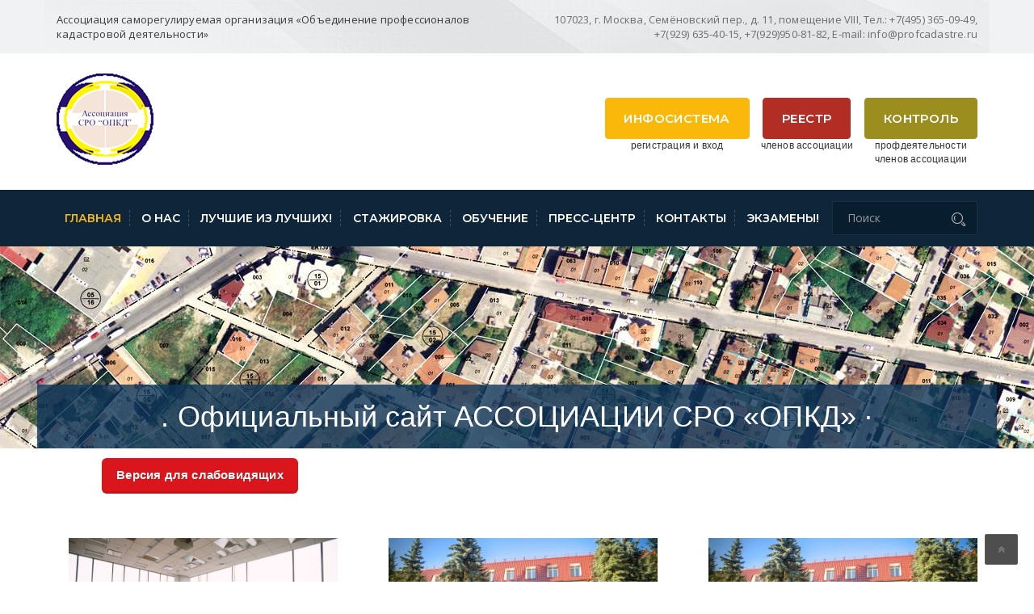

--- FILE ---
content_type: text/html; charset=UTF-8
request_url: http://profcadastre.ru/
body_size: 20351
content:
<!DOCTYPE html>
<html lang="ru-RU" class="no-js" dir="">
<head>
	<meta name="yandex-verification" content="bddba36fa2c6f395" />
	<meta charset="UTF-8">
	<meta name="viewport" content="width=device-width, initial-scale=1">
	<link rel="profile" href="http://gmpg.org/xfn/11">
		<link rel="icon" type="image/png" href=""/>
		<link rel="pingback" href="http://profcadastre.ru/xmlrpc.php">
	<meta name='robots' content='index, follow, max-image-preview:large, max-snippet:-1, max-video-preview:-1' />

	<!-- This site is optimized with the Yoast SEO plugin v22.8 - https://yoast.com/wordpress/plugins/seo/ -->
	<title>. Официальный сайт АССОЦИАЦИИ СРО «ОПКД» &#183;</title>
	<link rel="canonical" href="https://profcadastre.ru/" />
	<link rel="next" href="https://profcadastre.ru/page/2/" />
	<meta property="og:locale" content="ru_RU" />
	<meta property="og:type" content="website" />
	<meta property="og:title" content=". Официальный сайт АССОЦИАЦИИ СРО «ОПКД»" />
	<meta property="og:url" content="https://profcadastre.ru/" />
	<meta property="og:site_name" content=". Официальный сайт АССОЦИАЦИИ СРО «ОПКД»" />
	<meta name="twitter:card" content="summary_large_image" />
	<script type="application/ld+json" class="yoast-schema-graph">{"@context":"https://schema.org","@graph":[{"@type":"CollectionPage","@id":"https://profcadastre.ru/","url":"https://profcadastre.ru/","name":". Официальный сайт АССОЦИАЦИИ СРО «ОПКД» &#183;","isPartOf":{"@id":"https://profcadastre.ru/#website"},"breadcrumb":{"@id":"https://profcadastre.ru/#breadcrumb"},"inLanguage":"ru-RU"},{"@type":"BreadcrumbList","@id":"https://profcadastre.ru/#breadcrumb","itemListElement":[{"@type":"ListItem","position":1,"name":"Главная страница"}]},{"@type":"WebSite","@id":"https://profcadastre.ru/#website","url":"https://profcadastre.ru/","name":". Официальный сайт АССОЦИАЦИИ СРО «ОПКД»","description":"","potentialAction":[{"@type":"SearchAction","target":{"@type":"EntryPoint","urlTemplate":"https://profcadastre.ru/?s={search_term_string}"},"query-input":"required name=search_term_string"}],"inLanguage":"ru-RU"}]}</script>
	<!-- / Yoast SEO plugin. -->


<link rel='dns-prefetch' href='//fonts.googleapis.com' />
<link rel="alternate" type="application/rss+xml" title=". Официальный сайт АССОЦИАЦИИ СРО «ОПКД» &raquo; Лента" href="https://profcadastre.ru/feed/" />
<link rel="alternate" type="application/rss+xml" title=". Официальный сайт АССОЦИАЦИИ СРО «ОПКД» &raquo; Лента комментариев" href="https://profcadastre.ru/comments/feed/" />
<script type="text/javascript">
/* <![CDATA[ */
window._wpemojiSettings = {"baseUrl":"https:\/\/s.w.org\/images\/core\/emoji\/15.0.3\/72x72\/","ext":".png","svgUrl":"https:\/\/s.w.org\/images\/core\/emoji\/15.0.3\/svg\/","svgExt":".svg","source":{"concatemoji":"http:\/\/profcadastre.ru\/wp-includes\/js\/wp-emoji-release.min.js?ver=6.5.7"}};
/*! This file is auto-generated */
!function(i,n){var o,s,e;function c(e){try{var t={supportTests:e,timestamp:(new Date).valueOf()};sessionStorage.setItem(o,JSON.stringify(t))}catch(e){}}function p(e,t,n){e.clearRect(0,0,e.canvas.width,e.canvas.height),e.fillText(t,0,0);var t=new Uint32Array(e.getImageData(0,0,e.canvas.width,e.canvas.height).data),r=(e.clearRect(0,0,e.canvas.width,e.canvas.height),e.fillText(n,0,0),new Uint32Array(e.getImageData(0,0,e.canvas.width,e.canvas.height).data));return t.every(function(e,t){return e===r[t]})}function u(e,t,n){switch(t){case"flag":return n(e,"\ud83c\udff3\ufe0f\u200d\u26a7\ufe0f","\ud83c\udff3\ufe0f\u200b\u26a7\ufe0f")?!1:!n(e,"\ud83c\uddfa\ud83c\uddf3","\ud83c\uddfa\u200b\ud83c\uddf3")&&!n(e,"\ud83c\udff4\udb40\udc67\udb40\udc62\udb40\udc65\udb40\udc6e\udb40\udc67\udb40\udc7f","\ud83c\udff4\u200b\udb40\udc67\u200b\udb40\udc62\u200b\udb40\udc65\u200b\udb40\udc6e\u200b\udb40\udc67\u200b\udb40\udc7f");case"emoji":return!n(e,"\ud83d\udc26\u200d\u2b1b","\ud83d\udc26\u200b\u2b1b")}return!1}function f(e,t,n){var r="undefined"!=typeof WorkerGlobalScope&&self instanceof WorkerGlobalScope?new OffscreenCanvas(300,150):i.createElement("canvas"),a=r.getContext("2d",{willReadFrequently:!0}),o=(a.textBaseline="top",a.font="600 32px Arial",{});return e.forEach(function(e){o[e]=t(a,e,n)}),o}function t(e){var t=i.createElement("script");t.src=e,t.defer=!0,i.head.appendChild(t)}"undefined"!=typeof Promise&&(o="wpEmojiSettingsSupports",s=["flag","emoji"],n.supports={everything:!0,everythingExceptFlag:!0},e=new Promise(function(e){i.addEventListener("DOMContentLoaded",e,{once:!0})}),new Promise(function(t){var n=function(){try{var e=JSON.parse(sessionStorage.getItem(o));if("object"==typeof e&&"number"==typeof e.timestamp&&(new Date).valueOf()<e.timestamp+604800&&"object"==typeof e.supportTests)return e.supportTests}catch(e){}return null}();if(!n){if("undefined"!=typeof Worker&&"undefined"!=typeof OffscreenCanvas&&"undefined"!=typeof URL&&URL.createObjectURL&&"undefined"!=typeof Blob)try{var e="postMessage("+f.toString()+"("+[JSON.stringify(s),u.toString(),p.toString()].join(",")+"));",r=new Blob([e],{type:"text/javascript"}),a=new Worker(URL.createObjectURL(r),{name:"wpTestEmojiSupports"});return void(a.onmessage=function(e){c(n=e.data),a.terminate(),t(n)})}catch(e){}c(n=f(s,u,p))}t(n)}).then(function(e){for(var t in e)n.supports[t]=e[t],n.supports.everything=n.supports.everything&&n.supports[t],"flag"!==t&&(n.supports.everythingExceptFlag=n.supports.everythingExceptFlag&&n.supports[t]);n.supports.everythingExceptFlag=n.supports.everythingExceptFlag&&!n.supports.flag,n.DOMReady=!1,n.readyCallback=function(){n.DOMReady=!0}}).then(function(){return e}).then(function(){var e;n.supports.everything||(n.readyCallback(),(e=n.source||{}).concatemoji?t(e.concatemoji):e.wpemoji&&e.twemoji&&(t(e.twemoji),t(e.wpemoji)))}))}((window,document),window._wpemojiSettings);
/* ]]> */
</script>
<link rel='stylesheet' id='js_composer_front-css' href='http://profcadastre.ru/wp-content/plugins/vs-composer/assets/css/js_composer.min.css?ver=5.4.5' type='text/css' media='all' />
<style id='wp-emoji-styles-inline-css' type='text/css'>

	img.wp-smiley, img.emoji {
		display: inline !important;
		border: none !important;
		box-shadow: none !important;
		height: 1em !important;
		width: 1em !important;
		margin: 0 0.07em !important;
		vertical-align: -0.1em !important;
		background: none !important;
		padding: 0 !important;
	}
</style>
<link rel='stylesheet' id='wp-block-library-css' href='http://profcadastre.ru/wp-includes/css/dist/block-library/style.min.css?ver=6.5.7' type='text/css' media='all' />
<style id='classic-theme-styles-inline-css' type='text/css'>
/*! This file is auto-generated */
.wp-block-button__link{color:#fff;background-color:#32373c;border-radius:9999px;box-shadow:none;text-decoration:none;padding:calc(.667em + 2px) calc(1.333em + 2px);font-size:1.125em}.wp-block-file__button{background:#32373c;color:#fff;text-decoration:none}
</style>
<style id='global-styles-inline-css' type='text/css'>
body{--wp--preset--color--black: #000000;--wp--preset--color--cyan-bluish-gray: #abb8c3;--wp--preset--color--white: #ffffff;--wp--preset--color--pale-pink: #f78da7;--wp--preset--color--vivid-red: #cf2e2e;--wp--preset--color--luminous-vivid-orange: #ff6900;--wp--preset--color--luminous-vivid-amber: #fcb900;--wp--preset--color--light-green-cyan: #7bdcb5;--wp--preset--color--vivid-green-cyan: #00d084;--wp--preset--color--pale-cyan-blue: #8ed1fc;--wp--preset--color--vivid-cyan-blue: #0693e3;--wp--preset--color--vivid-purple: #9b51e0;--wp--preset--gradient--vivid-cyan-blue-to-vivid-purple: linear-gradient(135deg,rgba(6,147,227,1) 0%,rgb(155,81,224) 100%);--wp--preset--gradient--light-green-cyan-to-vivid-green-cyan: linear-gradient(135deg,rgb(122,220,180) 0%,rgb(0,208,130) 100%);--wp--preset--gradient--luminous-vivid-amber-to-luminous-vivid-orange: linear-gradient(135deg,rgba(252,185,0,1) 0%,rgba(255,105,0,1) 100%);--wp--preset--gradient--luminous-vivid-orange-to-vivid-red: linear-gradient(135deg,rgba(255,105,0,1) 0%,rgb(207,46,46) 100%);--wp--preset--gradient--very-light-gray-to-cyan-bluish-gray: linear-gradient(135deg,rgb(238,238,238) 0%,rgb(169,184,195) 100%);--wp--preset--gradient--cool-to-warm-spectrum: linear-gradient(135deg,rgb(74,234,220) 0%,rgb(151,120,209) 20%,rgb(207,42,186) 40%,rgb(238,44,130) 60%,rgb(251,105,98) 80%,rgb(254,248,76) 100%);--wp--preset--gradient--blush-light-purple: linear-gradient(135deg,rgb(255,206,236) 0%,rgb(152,150,240) 100%);--wp--preset--gradient--blush-bordeaux: linear-gradient(135deg,rgb(254,205,165) 0%,rgb(254,45,45) 50%,rgb(107,0,62) 100%);--wp--preset--gradient--luminous-dusk: linear-gradient(135deg,rgb(255,203,112) 0%,rgb(199,81,192) 50%,rgb(65,88,208) 100%);--wp--preset--gradient--pale-ocean: linear-gradient(135deg,rgb(255,245,203) 0%,rgb(182,227,212) 50%,rgb(51,167,181) 100%);--wp--preset--gradient--electric-grass: linear-gradient(135deg,rgb(202,248,128) 0%,rgb(113,206,126) 100%);--wp--preset--gradient--midnight: linear-gradient(135deg,rgb(2,3,129) 0%,rgb(40,116,252) 100%);--wp--preset--font-size--small: 13px;--wp--preset--font-size--medium: 20px;--wp--preset--font-size--large: 36px;--wp--preset--font-size--x-large: 42px;--wp--preset--spacing--20: 0.44rem;--wp--preset--spacing--30: 0.67rem;--wp--preset--spacing--40: 1rem;--wp--preset--spacing--50: 1.5rem;--wp--preset--spacing--60: 2.25rem;--wp--preset--spacing--70: 3.38rem;--wp--preset--spacing--80: 5.06rem;--wp--preset--shadow--natural: 6px 6px 9px rgba(0, 0, 0, 0.2);--wp--preset--shadow--deep: 12px 12px 50px rgba(0, 0, 0, 0.4);--wp--preset--shadow--sharp: 6px 6px 0px rgba(0, 0, 0, 0.2);--wp--preset--shadow--outlined: 6px 6px 0px -3px rgba(255, 255, 255, 1), 6px 6px rgba(0, 0, 0, 1);--wp--preset--shadow--crisp: 6px 6px 0px rgba(0, 0, 0, 1);}:where(.is-layout-flex){gap: 0.5em;}:where(.is-layout-grid){gap: 0.5em;}body .is-layout-flex{display: flex;}body .is-layout-flex{flex-wrap: wrap;align-items: center;}body .is-layout-flex > *{margin: 0;}body .is-layout-grid{display: grid;}body .is-layout-grid > *{margin: 0;}:where(.wp-block-columns.is-layout-flex){gap: 2em;}:where(.wp-block-columns.is-layout-grid){gap: 2em;}:where(.wp-block-post-template.is-layout-flex){gap: 1.25em;}:where(.wp-block-post-template.is-layout-grid){gap: 1.25em;}.has-black-color{color: var(--wp--preset--color--black) !important;}.has-cyan-bluish-gray-color{color: var(--wp--preset--color--cyan-bluish-gray) !important;}.has-white-color{color: var(--wp--preset--color--white) !important;}.has-pale-pink-color{color: var(--wp--preset--color--pale-pink) !important;}.has-vivid-red-color{color: var(--wp--preset--color--vivid-red) !important;}.has-luminous-vivid-orange-color{color: var(--wp--preset--color--luminous-vivid-orange) !important;}.has-luminous-vivid-amber-color{color: var(--wp--preset--color--luminous-vivid-amber) !important;}.has-light-green-cyan-color{color: var(--wp--preset--color--light-green-cyan) !important;}.has-vivid-green-cyan-color{color: var(--wp--preset--color--vivid-green-cyan) !important;}.has-pale-cyan-blue-color{color: var(--wp--preset--color--pale-cyan-blue) !important;}.has-vivid-cyan-blue-color{color: var(--wp--preset--color--vivid-cyan-blue) !important;}.has-vivid-purple-color{color: var(--wp--preset--color--vivid-purple) !important;}.has-black-background-color{background-color: var(--wp--preset--color--black) !important;}.has-cyan-bluish-gray-background-color{background-color: var(--wp--preset--color--cyan-bluish-gray) !important;}.has-white-background-color{background-color: var(--wp--preset--color--white) !important;}.has-pale-pink-background-color{background-color: var(--wp--preset--color--pale-pink) !important;}.has-vivid-red-background-color{background-color: var(--wp--preset--color--vivid-red) !important;}.has-luminous-vivid-orange-background-color{background-color: var(--wp--preset--color--luminous-vivid-orange) !important;}.has-luminous-vivid-amber-background-color{background-color: var(--wp--preset--color--luminous-vivid-amber) !important;}.has-light-green-cyan-background-color{background-color: var(--wp--preset--color--light-green-cyan) !important;}.has-vivid-green-cyan-background-color{background-color: var(--wp--preset--color--vivid-green-cyan) !important;}.has-pale-cyan-blue-background-color{background-color: var(--wp--preset--color--pale-cyan-blue) !important;}.has-vivid-cyan-blue-background-color{background-color: var(--wp--preset--color--vivid-cyan-blue) !important;}.has-vivid-purple-background-color{background-color: var(--wp--preset--color--vivid-purple) !important;}.has-black-border-color{border-color: var(--wp--preset--color--black) !important;}.has-cyan-bluish-gray-border-color{border-color: var(--wp--preset--color--cyan-bluish-gray) !important;}.has-white-border-color{border-color: var(--wp--preset--color--white) !important;}.has-pale-pink-border-color{border-color: var(--wp--preset--color--pale-pink) !important;}.has-vivid-red-border-color{border-color: var(--wp--preset--color--vivid-red) !important;}.has-luminous-vivid-orange-border-color{border-color: var(--wp--preset--color--luminous-vivid-orange) !important;}.has-luminous-vivid-amber-border-color{border-color: var(--wp--preset--color--luminous-vivid-amber) !important;}.has-light-green-cyan-border-color{border-color: var(--wp--preset--color--light-green-cyan) !important;}.has-vivid-green-cyan-border-color{border-color: var(--wp--preset--color--vivid-green-cyan) !important;}.has-pale-cyan-blue-border-color{border-color: var(--wp--preset--color--pale-cyan-blue) !important;}.has-vivid-cyan-blue-border-color{border-color: var(--wp--preset--color--vivid-cyan-blue) !important;}.has-vivid-purple-border-color{border-color: var(--wp--preset--color--vivid-purple) !important;}.has-vivid-cyan-blue-to-vivid-purple-gradient-background{background: var(--wp--preset--gradient--vivid-cyan-blue-to-vivid-purple) !important;}.has-light-green-cyan-to-vivid-green-cyan-gradient-background{background: var(--wp--preset--gradient--light-green-cyan-to-vivid-green-cyan) !important;}.has-luminous-vivid-amber-to-luminous-vivid-orange-gradient-background{background: var(--wp--preset--gradient--luminous-vivid-amber-to-luminous-vivid-orange) !important;}.has-luminous-vivid-orange-to-vivid-red-gradient-background{background: var(--wp--preset--gradient--luminous-vivid-orange-to-vivid-red) !important;}.has-very-light-gray-to-cyan-bluish-gray-gradient-background{background: var(--wp--preset--gradient--very-light-gray-to-cyan-bluish-gray) !important;}.has-cool-to-warm-spectrum-gradient-background{background: var(--wp--preset--gradient--cool-to-warm-spectrum) !important;}.has-blush-light-purple-gradient-background{background: var(--wp--preset--gradient--blush-light-purple) !important;}.has-blush-bordeaux-gradient-background{background: var(--wp--preset--gradient--blush-bordeaux) !important;}.has-luminous-dusk-gradient-background{background: var(--wp--preset--gradient--luminous-dusk) !important;}.has-pale-ocean-gradient-background{background: var(--wp--preset--gradient--pale-ocean) !important;}.has-electric-grass-gradient-background{background: var(--wp--preset--gradient--electric-grass) !important;}.has-midnight-gradient-background{background: var(--wp--preset--gradient--midnight) !important;}.has-small-font-size{font-size: var(--wp--preset--font-size--small) !important;}.has-medium-font-size{font-size: var(--wp--preset--font-size--medium) !important;}.has-large-font-size{font-size: var(--wp--preset--font-size--large) !important;}.has-x-large-font-size{font-size: var(--wp--preset--font-size--x-large) !important;}
.wp-block-navigation a:where(:not(.wp-element-button)){color: inherit;}
:where(.wp-block-post-template.is-layout-flex){gap: 1.25em;}:where(.wp-block-post-template.is-layout-grid){gap: 1.25em;}
:where(.wp-block-columns.is-layout-flex){gap: 2em;}:where(.wp-block-columns.is-layout-grid){gap: 2em;}
.wp-block-pullquote{font-size: 1.5em;line-height: 1.6;}
</style>
<link rel='stylesheet' id='css-style-css' href='http://profcadastre.ru/wp-content/plugins/comfortable-reading/css/custom.css?ver=6.5.7' type='text/css' media='all' />
<link rel='stylesheet' id='contact-form-7-css' href='http://profcadastre.ru/wp-content/plugins/contact-form-7/includes/css/styles.css?ver=4.9.2' type='text/css' media='all' />
<link rel='stylesheet' id='rs-plugin-settings-css' href='http://profcadastre.ru/wp-content/plugins/revslider/public/assets/css/settings.css?ver=5.4.6.4' type='text/css' media='all' />
<style id='rs-plugin-settings-inline-css' type='text/css'>
#rs-demo-id {}
</style>
<link rel='stylesheet' id='woocommerce-layout-css' href='http://profcadastre.ru/wp-content/plugins/woocommerce/assets/css/woocommerce-layout.css?ver=3.2.6' type='text/css' media='all' />
<link rel='stylesheet' id='woocommerce-smallscreen-css' href='http://profcadastre.ru/wp-content/plugins/woocommerce/assets/css/woocommerce-smallscreen.css?ver=3.2.6' type='text/css' media='only screen and (max-width: 768px)' />
<link rel='stylesheet' id='woocommerce-general-css' href='http://profcadastre.ru/wp-content/plugins/woocommerce/assets/css/woocommerce.css?ver=3.2.6' type='text/css' media='all' />
<link rel='stylesheet' id='hamburger.css-css' href='http://profcadastre.ru/wp-content/plugins/wp-responsive-menu/assets/css/wpr-hamburger.css?ver=3.1.5' type='text/css' media='all' />
<link rel='stylesheet' id='wprmenu.css-css' href='http://profcadastre.ru/wp-content/plugins/wp-responsive-menu/assets/css/wprmenu.css?ver=3.1.5' type='text/css' media='all' />
<style id='wprmenu.css-inline-css' type='text/css'>
@media only screen and ( max-width: 768px ) {html body div.wprm-wrapper {overflow: scroll;}html body div.wprm-overlay{ background: rgba(0,0,0,0.83) }#wprmenu_bar {background-image: url();background-size: cover ;background-repeat: repeat;}#wprmenu_bar {background-color: #c92c2c;}html body div#mg-wprm-wrap .wpr_submit .icon.icon-search {color: #ffffff;}#wprmenu_bar .menu_title,#wprmenu_bar .wprmenu_icon_menu {color: #ffffff;}#wprmenu_bar .menu_title {font-size: 20px;font-weight: normal;}#mg-wprm-wrap li.menu-item a {font-size: 15px;text-transform: uppercase;font-weight: normal;}#mg-wprm-wrap li.menu-item-has-children ul.sub-menu a {font-size: 15px;text-transform: uppercase;font-weight: normal;}#mg-wprm-wrap li.current-menu-item > a {background: #d53f3f;}#mg-wprm-wrap li.current-menu-item > a,#mg-wprm-wrap li.current-menu-item span.wprmenu_icon{color: #ffffff !important;}#mg-wprm-wrap {background-color: #c82d2d;}.cbp-spmenu-push-toright,.cbp-spmenu-push-toright .mm-slideout {left: 80% ;}.cbp-spmenu-push-toleft {left: -80% ;}#mg-wprm-wrap.cbp-spmenu-right,#mg-wprm-wrap.cbp-spmenu-left,#mg-wprm-wrap.cbp-spmenu-right.custom,#mg-wprm-wrap.cbp-spmenu-left.custom,.cbp-spmenu-vertical {width: 80%;max-width: 400px;}#mg-wprm-wrap ul#wprmenu_menu_ul li.menu-item a,div#mg-wprm-wrap ul li span.wprmenu_icon {color: #ffffff !important;}#mg-wprm-wrap ul#wprmenu_menu_ul li.menu-item a:hover {background: #d53f3f;color: #ffffff !important;}div#mg-wprm-wrap ul>li:hover>span.wprmenu_icon {color: #ffffff !important;}.wprmenu_bar .hamburger-inner,.wprmenu_bar .hamburger-inner::before,.wprmenu_bar .hamburger-inner::after {background: #ffffff;}.wprmenu_bar .hamburger:hover .hamburger-inner,.wprmenu_bar .hamburger:hover .hamburger-inner::before,.wprmenu_bar .hamburger:hover .hamburger-inner::after {background: #ffffff;}div.wprmenu_bar div.hamburger{padding-right: 6px !important;}#wprmenu_menu.left {width:80%;left: -80%;right: auto;}#wprmenu_menu.right {width:80%;right: -80%;left: auto;}html body div#wprmenu_bar {height : 42px;}#mg-wprm-wrap.cbp-spmenu-left,#mg-wprm-wrap.cbp-spmenu-right,#mg-widgetmenu-wrap.cbp-spmenu-widget-left,#mg-widgetmenu-wrap.cbp-spmenu-widget-right {top: 42px !important;}.wprmenu_bar .hamburger {float: left;}.wprmenu_bar #custom_menu_icon.hamburger {top: px;left: px;float: left !important;background-color: #cccccc;}nav ind-menu{ display: none !important; }.wpr_custom_menu #custom_menu_icon {display: block;}html { padding-top: 42px !important; }#wprmenu_bar,#mg-wprm-wrap { display: block; }div#wpadminbar { position: fixed; }}
</style>
<link rel='stylesheet' id='wpr_icons-css' href='http://profcadastre.ru/wp-content/plugins/wp-responsive-menu/inc/assets/icons/wpr-icons.css?ver=3.1.5' type='text/css' media='all' />
<link rel='stylesheet' id='industrial-style-css' href='http://profcadastre.ru/wp-content/themes/industrial/style.css' type='text/css' media='all' />
<style id='industrial-style-inline-css' type='text/css'>
.pull-left .TopText { color: #403b3b; font-size: 13px; } .pull-right .TopText { font-size: 13px; } .pad-logo { padding-bottom: 15px; } .logo-wrapper .top-two-right { padding-top: 30px; } .req-button a.top_btn_regisrty { background-color: #b22d24; border-color: #b22d24; } .req-button a.top_btn_control { background-color: #9b8e1e; border-color: #9b8e1e; } .top_btn_control:hover, .top_btn_regisrty:hover{ border-color:#51c5e9; } .header_menu_wrapper { display: flex; justify-content: space-between; align-items: center; } .header_menu_wrapper .nav-search .widget-t .widget-t-inner { width: 180px; } .header_menu_wrapper .nav-holder { padding: 0; } .header_menu_wrapper .nav-holder .nav-t-holder .nav-t-footer ul li a { padding: 0 10px; letter-spacing: 0; font-size: 14px; } .container.page_entry_container { width: 100%; height: 250px; display: flex; align-items: flex-end; background-image: url('/wp-content/uploads/2018/02/cadastre-background.jpg'); } .page_entry_container .page-entry-title { text-align: center; color: white; width: 95%; display: flex; justify-content: center; margin: 0 auto; background: rgba(16, 54, 91, 0.8); padding: 20px 0; } form[action="/napisat/#wpcf7-f288-p289-o1"] { width: 35%; margin: 35px auto 50px; } form[action="/napisat/#wpcf7-f288-p289-o1"] label{ width: 100%; } form[action="/napisat/#wpcf7-f288-p289-o1"] textarea{ width: 100%; border: 1px solid #ddd; margin-top: 8px; } form[action="/napisat/#wpcf7-f288-p289-o1"] input{ width: 100%; height: 36px; border: 1px solid #ddd; line-height: 36px; padding: 0 0 0 10px; margin-top: 8px; } form[action="/napisat/#wpcf7-f288-p289-o1"] input[type="submit"]{ width: 100%; height: 44px; line-height: 44px; margin-top: 10px; border: 1px solid #fab90a; background-color: #fab90a; color: white; text-transform: uppercase; font-size: 24px; letter-spacing: 1.2px; border-radius: 5px; } form[action="/napisat/#wpcf7-f288-p289-o1"] input[type="submit"]:hover{ border: 1px solid #009bb3; background-color: #009bb3; transition: all 300ms linear 0s; } .home #primary { width: 100%; } .home #main { margin: 50px auto; display: flex; justify-content: space-between; flex-wrap: wrap; } .home #main article { width: 30%; margin-bottom: 30px; } .home #main article .post-date { margin-top: 10px; } .home #main article .entry-title { font-size: 18px; font-weight: 700; } .home #main article header .meta-info { display: none; } .home #main article header .meta-info { display: none; } .home #main article .entry-content{ display: none; } .home #main article.padd-blog-rgt:first-child { padding-top: 0; } .home #main .navigation.paging-navigation { width: 100%; text-align: center; } .home #main .navigation.paging-navigation .pagination{ margin: 0 !important; } #main .navigation.paging-navigation .pagination .page-numbers{ margin-bottom: 10px; } .home .blog-side-shop.pull-left.news{ padding: 0; } #main .single-post-wrapper article .meta-info { border: none; } #main .single-post-wrapper article .meta-info .post-links i { display: none; } #main .single-post-wrapper article .meta-info .post-links a { text-decoration: underline; } .advanced-sidebar-menu.widget .cat-item a { color: #555; font-size: 16px; } .advanced-sidebar-menu.widget .cat-item.has_children a { font-size: 20px; } .advanced-sidebar-menu.widget .cat-item .grandchild-sidebar-menu { padding-left: 20px; } .advanced-sidebar-menu.widget .cat-item .grandchild-sidebar-menu li{ padding-bottom: 5px; } .advanced-sidebar-menu.widget .cat-item .grandchild-sidebar-menu li.current-cat a { font-weight: 600; /*color: #337ab7;*/ background-color: #fab90a; display: block; width: fit-content; padding: 2px 8px; border-radius: 4px } .advanced-sidebar-menu.widget .cat-item.current-cat a { font-weight: 600; /*color: #337ab7;*/ background-color: #fab90a; display: block; width: fit-content; padding: 2px 8px; margin: 2px 0; border-radius: 4px } .advanced-sidebar-menu.widget .cat-item.current-cat.has_children .children li a { background-color: transparent; padding: 0; } .advanced-sidebar-menu.widget .cat-item .grandchild-sidebar-menu li a { font-size: 16px; font-weight: 400; } .eng_list td { text-align: center; } .eng_list th{ text-align: center; } .advanced-sidebar-menu.widget .current-cat.has_children .children li a:hover { background-color: #fab90a; display: block; width: fit-content; padding: 0 8px; border-radius: 4px; text-decoration: none; } .advanced-sidebar-menu.widget .cat-item a:hover { background-color: #fab90a; display: block; width: fit-content; padding: 0 8px; border-radius: 4px; text-decoration: none; } .doc_down_table tr:nth-child(even) { background: #eeeeee; } .doc_down_table tr td:first-child { padding-left: 10px; } .doc_down_table td a { text-decoration: none; } .doc_down_table thead tr { background: #d0cfcf; font-size: 16px; } .doc_down_table thead tr th { padding-top: 5px; } .contacts_col_wrapper { display: flex; justify-content: space-around; margin: 25px 0; } .contacts_city_wrap { margin-bottom: 25px; } .contacts_col_wrapper .contacts_column a { font-size: 16px; } .contacts_col_wrapper .contacts_column a:hover { background-color: #fab90a; text-decoration: none; color: #000; padding: 5px; } .SocialShare { display: none; } .comments-area { display: none; } .page-title-wrap + .row_inner_wrapper #content-wrap { display: flex; flex-direction: column-reverse; } #wp_cr_plugin-5.single-sidebar-widget { margin-bottom: 0 !important; } @media(max-width: 1199px) { .top-two-right .req-button { display: block !important; } } @media(max-width: 991px) { .logo-wrapper .top-two-right { display: flex; justify-content: center; } .t-logo { display: flex; justify-content: center; } td:nth-of-type(1):before { content: ""; display: none; } td:nth-of-type(2):before { content: ""; display: none; } td:nth-of-type(3):before { content: ""; display: none; } } #wp_cr_plugin-5 { text-align: center; margin-top: 15px; } @media (max-width: 769px) { .logo { height: 100px; } .logo img { display: none; } .logo-wrapper .top-two-right { flex-direction: column; } .logo-wrapper .top-two-right .req-button { margin: auto; } } @media (max-width: 660px) { .home #main { flex-direction: column; } .home #main article { width: 80%; margin: 0 auto 30px; } .page_entry_container .page-entry-title { font-size: 16px; } }
</style>
<link rel='stylesheet' id='industrial-responsive-css' href='http://profcadastre.ru/wp-content/themes/industrial/assets/css/responsive.css' type='text/css' media='all' />
<link rel='stylesheet' id='bootstrap-css' href='http://profcadastre.ru/wp-content/themes/industrial/assets/css/bootstrap.min.css' type='text/css' media='all' />
<link rel='stylesheet' id='fontawesome-css' href='http://profcadastre.ru/wp-content/themes/industrial/assets/css/font-awesome.min.css' type='text/css' media='all' />
<link rel='stylesheet' id='strock-css' href='http://profcadastre.ru/wp-content/themes/industrial/assets/css/strock-icon.css' type='text/css' media='all' />
<link rel='stylesheet' id='woocommerce-css' href='http://profcadastre.ru/wp-content/themes/industrial/woocommerce/woocommerce.css' type='text/css' media='all' />
<link rel='stylesheet' id='fonts-css' href='https://fonts.googleapis.com/css?family=Open+Sans+Condensed%3A300%2C300italic%2C700%7COpen+Sans%3A400%2C300%2C300italic%2C400italic%2C600%2C600italic%2C700%2C700italic%2C800%2C800italic%7CRaleway%3A400%2C100%2C200%2C300%2C500%2C600%2C800%2C700%2C900%7CAlegreya%3A400%2C400i%2C700%2C700i%2C900%2C900i%7CRoboto%3A400%2C100%2C100italic%2C300%2C300italic%2C400italic%2C500%2C500italic%2C700%2C700italic%2C900%2C900italic&#038;subset=latin%2Clatin-ext' type='text/css' media='all' />
<script type="text/javascript" id="jquery-core-js-extra">
/* <![CDATA[ */
var header_fixed_setting = {"industrial-fixed_header":"0"};
/* ]]> */
</script>
<script type="text/javascript" src="http://profcadastre.ru/wp-includes/js/jquery/jquery.min.js?ver=3.7.1" id="jquery-core-js"></script>
<script type="text/javascript" src="http://profcadastre.ru/wp-content/plugins/revslider/public/assets/js/jquery.themepunch.tools.min.js?ver=5.4.6.4" id="tp-tools-js"></script>
<script type="text/javascript" src="http://profcadastre.ru/wp-content/plugins/revslider/public/assets/js/jquery.themepunch.revolution.min.js?ver=5.4.6.4" id="revmin-js"></script>
<script type="text/javascript" id="wc-add-to-cart-js-extra">
/* <![CDATA[ */
var wc_add_to_cart_params = {"ajax_url":"\/wp-admin\/admin-ajax.php","wc_ajax_url":"https:\/\/profcadastre.ru\/?wc-ajax=%%endpoint%%","i18n_view_cart":"\u041f\u0440\u043e\u0441\u043c\u043e\u0442\u0440 \u043a\u043e\u0440\u0437\u0438\u043d\u044b","cart_url":"https:\/\/profcadastre.ru","is_cart":"","cart_redirect_after_add":"no"};
/* ]]> */
</script>
<script type="text/javascript" src="http://profcadastre.ru/wp-content/plugins/woocommerce/assets/js/frontend/add-to-cart.min.js?ver=3.2.6" id="wc-add-to-cart-js"></script>
<script type="text/javascript" src="http://profcadastre.ru/wp-content/plugins/wp-responsive-menu/assets/js/modernizr.custom.js?ver=3.1.5" id="modernizr-js"></script>
<script type="text/javascript" src="http://profcadastre.ru/wp-content/plugins/wp-responsive-menu/assets/js/jquery.touchSwipe.min.js?ver=3.1.5" id="touchSwipe-js"></script>
<script type="text/javascript" id="wprmenu.js-js-extra">
/* <![CDATA[ */
var wprmenu = {"zooming":"","from_width":"768","push_width":"400","menu_width":"80","parent_click":"","swipe":"","enable_overlay":"1"};
/* ]]> */
</script>
<script type="text/javascript" src="http://profcadastre.ru/wp-content/plugins/wp-responsive-menu/assets/js/wprmenu.js?ver=3.1.5" id="wprmenu.js-js"></script>
<script type="text/javascript" src="http://profcadastre.ru/wp-content/plugins/vs-composer/assets/js/vendors/woocommerce-add-to-cart.js?ver=5.4.5" id="vc_woocommerce-add-to-cart-js-js"></script>
<link rel="https://api.w.org/" href="https://profcadastre.ru/wp-json/" /><link rel="EditURI" type="application/rsd+xml" title="RSD" href="https://profcadastre.ru/xmlrpc.php?rsd" />
<meta name="generator" content="WordPress 6.5.7" />
<meta name="generator" content="WooCommerce 3.2.6" />
	<noscript><style>.woocommerce-product-gallery{ opacity: 1 !important; }</style></noscript>
	<meta name="generator" content="Powered by WPBakery Page Builder - drag and drop page builder for WordPress."/>
<!--[if lte IE 9]><link rel="stylesheet" type="text/css" href="http://profcadastre.ru/wp-content/plugins/vs-composer/assets/css/vc_lte_ie9.min.css" media="screen"><![endif]--><meta name="generator" content="Powered by Slider Revolution 5.4.6.4 - responsive, Mobile-Friendly Slider Plugin for WordPress with comfortable drag and drop interface." />
<script type="text/javascript">function setREVStartSize(e){
				try{ var i=jQuery(window).width(),t=9999,r=0,n=0,l=0,f=0,s=0,h=0;					
					if(e.responsiveLevels&&(jQuery.each(e.responsiveLevels,function(e,f){f>i&&(t=r=f,l=e),i>f&&f>r&&(r=f,n=e)}),t>r&&(l=n)),f=e.gridheight[l]||e.gridheight[0]||e.gridheight,s=e.gridwidth[l]||e.gridwidth[0]||e.gridwidth,h=i/s,h=h>1?1:h,f=Math.round(h*f),"fullscreen"==e.sliderLayout){var u=(e.c.width(),jQuery(window).height());if(void 0!=e.fullScreenOffsetContainer){var c=e.fullScreenOffsetContainer.split(",");if (c) jQuery.each(c,function(e,i){u=jQuery(i).length>0?u-jQuery(i).outerHeight(!0):u}),e.fullScreenOffset.split("%").length>1&&void 0!=e.fullScreenOffset&&e.fullScreenOffset.length>0?u-=jQuery(window).height()*parseInt(e.fullScreenOffset,0)/100:void 0!=e.fullScreenOffset&&e.fullScreenOffset.length>0&&(u-=parseInt(e.fullScreenOffset,0))}f=u}else void 0!=e.minHeight&&f<e.minHeight&&(f=e.minHeight);e.c.closest(".rev_slider_wrapper").css({height:f})					
				}catch(d){console.log("Failure at Presize of Slider:"+d)}
			};</script>
<style type="text/css" title="dynamic-css" class="options-output">.t-logo{margin-top:0;margin-right:0;margin-bottom:0;margin-left:0;}.nav-holder .nav-footer ul.nav > li.menu-item > a{opacity: 1;visibility: visible;-webkit-transition: opacity 0.24s ease-in-out;-moz-transition: opacity 0.24s ease-in-out;transition: opacity 0.24s ease-in-out;}.wf-loading .nav-holder .nav-footer ul.nav > li.menu-item > a,{opacity: 0;}.ie.wf-loading .nav-holder .nav-footer ul.nav > li.menu-item > a,{visibility: hidden;}nav.main_menu .nav-holder ul.nav.ind-menu li ul.sub-menu li a{opacity: 1;visibility: visible;-webkit-transition: opacity 0.24s ease-in-out;-moz-transition: opacity 0.24s ease-in-out;transition: opacity 0.24s ease-in-out;}.wf-loading nav.main_menu .nav-holder ul.nav.ind-menu li ul.sub-menu li a,{opacity: 0;}.ie.wf-loading nav.main_menu .nav-holder ul.nav.ind-menu li ul.sub-menu li a,{visibility: hidden;}.stricky-fixed .nav-holder .nav-footer ul.nav > li.menu-item > a{opacity: 1;visibility: visible;-webkit-transition: opacity 0.24s ease-in-out;-moz-transition: opacity 0.24s ease-in-out;transition: opacity 0.24s ease-in-out;}.wf-loading .stricky-fixed .nav-holder .nav-footer ul.nav > li.menu-item > a,{opacity: 0;}.ie.wf-loading .stricky-fixed .nav-holder .nav-footer ul.nav > li.menu-item > a,{visibility: hidden;}.industMobileHeader .nav-t-footer ul.nav > li > a{border-bottom:1px solid ;}.nav-t-holder .nav-t-footer ul.nav > li:hover a, .nav-t-holder .nav-t-footer ul.nav li.active a , .service-info a h4:hover, .nav-holder .nav-footer ul.nav > li:hover a, .nav-holder .nav-footer ul.nav > li.active a,  .our-sol-wrapper p span, .single-blog-post .meta-info .content-box .post-links li  i, .team .box-img .caption a {color:#fab90a;}.req-button a ,.req-button .submit, .slick-dots li.slick-active button, .tt-gallery-1-search, .news-evn-img .event-date, .custom-heading.wpb_content_element h2.heading-title:before, .section_header2 h2:before, .get-t-touch .submit-n-now .submit, .contactus-button2 a, .about-tab-box .vc_tta-tabs-container ul.vc_tta-tabs-list li:before, .about-tab-box .vc_tta-tabs-container ul.vc_tta-tabs-list li:before, .about-tab-box .vc_tta-tabs-container ul.vc_tta-tabs-list li:before, .team:hover .team-content, .blog-side-shop h2.widget-title:after, .service-tab-box ul.c-brochure li, .service-tab-box ul.c-brochure li a i, .single-service-pdf, .project-post-info .info-text a,.single-blog-post a.more-link, .comments-area .comment-form .form-submit input#submit, .woocommerce ul.products li.product .button, .woocommerce .cart .button, .woocommerce .cart input.button, .woocommerce #respond input#submit.alt, .woocommerce a.button.alt, .woocommerce button.button.alt, .woocommerce input.button.alt, .section_header h2:before, .woocommerce-checkout .form-row.place-order .button, .touch .touch_bg .touch_middle .input_form form .submit, .req-page-area form .submit, .project_txt_btn h6, .about-tab-box .vc_tta-tabs-container ul.vc_tta-tabs-list li.active:before, .about-tab-box .vc_tta-tabs-container ul.vc_tta-tabs-list li:hover:before, .service-t-content .btn2, .carousel-prev, .carousel-next   {background-color:#fab90a;}.req-button a, .get-t-touch .submit-n-now .submit, .contactus-button2 a, .team:hover .team-content, .single-blog-post a.more-link, .req-page-area form .submit, .home-tw-test .slick-dots li.slick-active button {border-color:#fab90a;}{border-left-color:#fab90a;}.widget-contact-list ul li i, .touch_top ul .item .media .blue-color a i, .touch_top ul .item .media .media-left a i, .service-info h6 a, .service-info p a, .widget.about-us-widget a, .widget-contact-list ul li a:hover, .widget-contact-list ul li i, .breadcumb-wrapper span a, .single-sidebar-widget .popular-post .content span, .single-sidebar-widget .popular-post .content a h4:hover, .testimonial-p .media-body a, .single-service-contact a, .project-scop .scope-item li, .project-scop .scope-item li:before, .single-blog-post .meta-info .content-box .post-links li:hover i, .single-blog-post h6, h3.entry-title a:hover, .woocommerce ul.products li.product a, a.shipping-calculator-button, .woocommerce .row_inner_wrapper .col-lg-12.return-customer a, .touch h6, .touch .touch_bg .touch_top-con ul .item .media .media-left a, .touch .touch_bg .touch_top-con ul .item .media .media-body a:hover, .home-tw-sec-tw  .btn , .faq-left-box .single-faq-left .icon-box, .widget-contact-list ul li i, .diff-offer-wrapper3 .diff-offer h2 a, .service-info h6 a, .widget-contact-list ul li a:hover, .breadcumb-wrapper{color:#51c5e9;}.req-button a:hover, .nav-t-holder .nav-t-footer ul.nav > li ul.sub-menu li:hover > a, .req-button .submit:before, .get-t-touch .submit-n-now .submit:hover, .submit:before, .widget-contact h4:after, .get-in-touch h4:after, .widget-links h4:after, .nav-t-holder .nav-t-footer ul.nav > li ul.sub-menu li:hover > a, .blog-side-shop span.input-group-addon, .blog-side-shop span.input-group-addon button, .noclass-other .vc_tta-color-grey.vc_tta-style-classic .vc_tta-panel.vc_active .vc_tta-panel-title>a, .single-sidebar-widget .special-links li:hover a, .single-sidebar-widget .special-links li.active a, .single-blog-post a.more-link:hover, .comment-form .form-submit input#submit:hover, .comment-form .form-submit input#submit:focus, .woocommerce .cart .button, .woocommerce .cart input.button:hover, .proceed-to-checkout a.checkout-button.button.alt.wc-forward:hover, .woocommerce-checkout  .form-row.place-order .button:hover, .touch .touch_bg .touch_middle .input_form form .submit:hover, .req-page-area form .submit:hover, .home-tw-sec-tw  .btn, a.view-all.slide_learn_btn.view_project_btn, .about-tab-box .vc_tta-tabs-container ul.vc_tta-tabs-list li.vc_active, .about-tab-box .vc_tta-tabs-container ul li:hover, .newsletter .req-button, section.no-results.not-found  span.input-group-addon  {background-color:#51c5e9;}.req-button a:hover, .service-info a h4, .get-t-touch .submit-n-now .submit:hover, .contactus-button2 a:hover, .req-button .submit:focus, .single-blog-post a.more-link:hover, .comment-form .form-submit input#submit:hover, .comment-form .form-submit input#submit:focus, .proceed-to-checkout a.checkout-button.button.alt.wc-forward:hover, .woocommerce-checkout  .form-row.place-order .button:hover, .touch .touch_bg .touch_top-con ul .item .media .media-left a, .touch .touch_bg .touch_middle .input_form form .submit:hover, .req-page-area form .submit:hover, .newsletter .req-button  {border-color:#51c5e9;}{border-left-color:#51c5e9;}hr, abbr, acronym, dfn, table, table > thead > tr > th, table > tbody > tr > th, table > tfoot > tr > th, table > thead > tr > td, table > tbody > tr > td, table > tfoot > tr > td,
						fieldset, select, textarea, input[type="date"], input[type="datetime"], input[type="datetime-local"], input[type="email"], input[type="month"], input[type="number"], input[type="password"], input[type="search"], input[type="tel"], input[type="text"], input[type="time"], input[type="url"], input[type="week"],
						.left-sidebar .content-area, .left-sidebar .sidebar, .right-sidebar .content-area, .right-sidebar .sidebar,
						.site-header, .ind-menu.ind-menu-mobile, .ind-menu.ind-menu-mobile li, .blog .hentry, .archive .hentry, .search .hentry,
						.page-header .page-title, .archive-title, .client-logo img, #comments .comment-list .pingback, .page-title-wrap, .page-header-wrap,
						.portfolio-prev i, .portfolio-next i, #secondary .widget.widget_nav_menu ul li.current-menu-item a, .icon-button,
						.woocommerce nav.woocommerce-pagination ul, .woocommerce nav.woocommerce-pagination ul li,woocommerce div.product .woocommerce-tabs ul.tabs:before, .woocommerce #content div.product .woocommerce-tabs ul.tabs:before, .woocommerce-page div.product .woocommerce-tabs ul.tabs:before, .woocommerce-page #content div.product .woocommerce-tabs ul.tabs:before,
						.woocommerce div.product .woocommerce-tabs ul.tabs li:after, .woocommerce div.product .woocommerce-tabs ul.tabs li:before,
						.woocommerce table.cart td.actions .coupon .input-text, .woocommerce #content table.cart td.actions .coupon .input-text, .woocommerce-page table.cart td.actions .coupon .input-text, .woocommerce-page #content table.cart td.actions .coupon .input-text,
						.woocommerce form.checkout_coupon, .woocommerce form.login, .woocommerce form.register,.shop-elements i, .testimonial .testimonial-content, .breadcrumbs,
						.woocommerce-cart .cart-collaterals .cart_totals table td, .woocommerce-cart .cart-collaterals .cart_totals table th,.carousel-prev, .carousel-next,.recent-news-meta,
						.woocommerce ul.products li.product a img, .woocommerce div.product div.images img{border-color:#e9e9e9;}.site{background-color:#ffffff;}body{opacity: 1;visibility: visible;-webkit-transition: opacity 0.24s ease-in-out;-moz-transition: opacity 0.24s ease-in-out;transition: opacity 0.24s ease-in-out;}.wf-loading body,{opacity: 0;}.ie.wf-loading body,{visibility: hidden;}p{opacity: 1;visibility: visible;-webkit-transition: opacity 0.24s ease-in-out;-moz-transition: opacity 0.24s ease-in-out;transition: opacity 0.24s ease-in-out;}.wf-loading p,{opacity: 0;}.ie.wf-loading p,{visibility: hidden;}h1, .h1{color:#242424;opacity: 1;visibility: visible;-webkit-transition: opacity 0.24s ease-in-out;-moz-transition: opacity 0.24s ease-in-out;transition: opacity 0.24s ease-in-out;}.wf-loading h1, .h1,{opacity: 0;}.ie.wf-loading h1, .h1,{visibility: hidden;}h2, .h2{color:#242424;opacity: 1;visibility: visible;-webkit-transition: opacity 0.24s ease-in-out;-moz-transition: opacity 0.24s ease-in-out;transition: opacity 0.24s ease-in-out;}.wf-loading h2, .h2,{opacity: 0;}.ie.wf-loading h2, .h2,{visibility: hidden;}h3, .h3{color:#242424;opacity: 1;visibility: visible;-webkit-transition: opacity 0.24s ease-in-out;-moz-transition: opacity 0.24s ease-in-out;transition: opacity 0.24s ease-in-out;}.wf-loading h3, .h3,{opacity: 0;}.ie.wf-loading h3, .h3,{visibility: hidden;}h4, .h4{color:#242424;opacity: 1;visibility: visible;-webkit-transition: opacity 0.24s ease-in-out;-moz-transition: opacity 0.24s ease-in-out;transition: opacity 0.24s ease-in-out;}.wf-loading h4, .h4,{opacity: 0;}.ie.wf-loading h4, .h4,{visibility: hidden;}h5, .h5{color:#242424;opacity: 1;visibility: visible;-webkit-transition: opacity 0.24s ease-in-out;-moz-transition: opacity 0.24s ease-in-out;transition: opacity 0.24s ease-in-out;}.wf-loading h5, .h5,{opacity: 0;}.ie.wf-loading h5, .h5,{visibility: hidden;}h6, .h6{color:#242424;opacity: 1;visibility: visible;-webkit-transition: opacity 0.24s ease-in-out;-moz-transition: opacity 0.24s ease-in-out;transition: opacity 0.24s ease-in-out;}.wf-loading h6, .h6,{opacity: 0;}.ie.wf-loading h6, .h6,{visibility: hidden;}footer.sec-padding.footer-bg.footer-bg3{background-image:url('http://wordpress-dev.letrec.tk/wp-content/themes/industrial/assets/images/bg.jpg');}.indurial-solution-text h2{color:#ffffff;}</style><noscript><style type="text/css"> .wpb_animate_when_almost_visible { opacity: 1; }</style></noscript></head>
<body class="home blog header-tmc_header_1 header-normal chrome osx wpb-js-composer js-comp-ver-5.4.5 vc_responsive">
<div class="main-wrapper">
	<a class="skip-link screen-reader-text" href="#content"></a>
	  <header id="header" class="stricky">
			<!-- Header Gray Band-->
		  <div class="wel-t-band">
			<div class="container">
			  <div class="row wel-band-bg">
				<div class="col-md-6 pull-left col col-sm-12">
				  					<p class="TopText">Ассоциация саморегулируемая организация «Объединение профессионалов кадастровой деятельности»</p>
									</div>
				<div class="col-md-6 pull-right text-right col-sm-12">
				  					<p class="TopText"> 107023, г. Москва, Семёновский пер., д. 11, помещение VIII, Тел.: +7(495) 365-09-49, +7(929) 635-40-15, +7(929)950-81-82, E-mail: info@profcadastre.ru
										</p>
								</div>
			  </div>
			</div>
		  </div>
      <!-- Header Gray Band-->
		        <!-- Logo Section-->
      <div class="container">
        <div class="row pad-logo logo-wrapper">
          <div class="col-lg-4 col-md-3 col-sm-12 col-xs-12 t-logo">
								<a href="https://profcadastre.ru/" title=". Официальный сайт АССОЦИАЦИИ СРО «ОПКД»" rel="home">
						<img src="https://profcadastre.ru/wp-content/uploads/2018/02/Webp.net-resizeimage.png" class="img-responsive" alt="" />
					</a>
							  </div>

          <div class="col-lg-8 col-md-9 col-sm-12 col-xs-12 text-right">
            <div class="top-two-right">

					<div class="req-button" style="text-align: center;">
					<a href="http://profcadastre.ru/obedinenie/kontrol-professionalnoy-deyatelnosti-chlenov-assotsiatsii-sro-opkd/" class="submit top_btn_control">Контроль</a>
					<p style="width:  140px; text-align: center; font-size: 12px;">профдеятельности членов ассоциации</p>
					</div>
					<div class="req-button" style="text-align: center;">
					<a href="http://hrm.profcadastre.ru/search/" class="submit top_btn_regisrty">Реестр</a>
					<p style="text-align: center; font-size: 12px;">членов ассоциации</p>
					</div>
					<div class="req-button" style="text-align: center;">
					<a href="http://hrm.profcadastre.ru/HRM/" class="submit">Инфосистема</a>
					<p style="text-align: center; font-size: 12px;">регистрация и вход</p>
					</div>


              <div class="top-panel hidden">
                <div class="touch_top touch_top_pad">
                  <ul class="nav">
                    <li class="item item-phone">
                      <div class="media">

													<div class="blue-color media-left"><a href="#"><i class="icon icon-Phone2"></i></a></div>
                        <div class="media-body"><p>+ (1800) 456 7890 <br><span>info@industrial.com</span></p></div>

							                      </div>
                    </li>
                    <li class="item item-ad">
                      <div class="media">
														<div class="blue-color media-left"><a href="#"><i class="icon icon-Pointer"></i></a></div>
                            <div class="media-body"><p>13005 Greenville Avenue	<br><span>California, TX 70240</span></p></div>

							                      </div>
                    </li>
											<li class="mobile-link">
							<div class="widget-t widget-t-search">
								<div class="widget-t-inner">
								  <form role="search" method="get" class="search-form search-form-sidebar" action="https://profcadastre.ru/">
	<div class="input-group" id="abc">
		<input type="search" value="" name="s" class="form-control" placeholder="Поиск">
		<span class="input-group-addon">
		<button type="submit"><i class="icon icon-Search"></i></button>
		</span>
	</div>
</form> 								</div>
							</div>
						</li>
					                  </ul>
                </div>
              </div>
            </div>
          </div>
        </div>
      </div>
  <!-- Start mainmenu -->
 <nav class="main_menu nav-home-three ">
	<div class="container">
        <div class="row">

			<div class="col-md-3 col-sm-12 col-xs-12">
				<div class="logo">
											<a href="https://profcadastre.ru/" title=". Официальный сайт АССОЦИАЦИИ СРО «ОПКД»" rel="home">
						<img src="https://profcadastre.ru/wp-content/uploads/2018/02/Webp.net-resizeimage.png" class="img-responsive" alt="" /></a>
									</div>
				</div>


			<div class="col-lg-12 col-md-12 col-sm-12 col-xs-12 header_menu_wrapper">
				<div class="nav-holder nav-menu pull-left text-left">
					<div class="nav-t-holder pull-left text-left">
						<div class="nav-header nav-t-header">
							<button><i class="fa fa-bars"></i></button>
						</div>
						<div class="nav-footer nav-t-footer">
							<ul class="nav ind-menu">
							 <li id="menu-item-136" class="menu-item menu-item-type-custom menu-item-object-custom current-menu-item menu-item-136"><a href="https://profcadastre.ru/" aria-current="page">Главная</a></li>
<li id="menu-item-138" class="menu-item menu-item-type-post_type menu-item-object-page menu-item-has-children menu-item-138"><a href="https://profcadastre.ru/obedinenie/">О НАС</a>
<ul class="sub-menu">
	<li id="menu-item-235" class="menu-item menu-item-type-post_type menu-item-object-page menu-item-has-children menu-item-235"><a href="https://profcadastre.ru/obedinenie/ob-assotsiatsii-sro-opkd/">ОБ АССОЦИАЦИИ</a>
	<ul class="sub-menu">
		<li id="menu-item-161" class="menu-item menu-item-type-post_type menu-item-object-page menu-item-161"><a href="https://profcadastre.ru/obedinenie/tseli-i-zadachi-assotsiatsii-sro-opkd/"> Цели и задачи Ассоциации СРО «ОПКД»</a></li>
		<li id="menu-item-236" class="menu-item menu-item-type-post_type menu-item-object-page menu-item-236"><a href="https://profcadastre.ru/obedinenie/struktura-sro-np-opkd/"> Структура СРО НП «ОПКД»</a></li>
		<li id="menu-item-247" class="menu-item menu-item-type-post_type menu-item-object-page menu-item-has-children menu-item-247"><a href="https://profcadastre.ru/obedinenie/organyi-upravleniya-assotsiatsii-sro-opkd/">Органы управления АССОЦИАЦИИ СРО «ОПКД»</a>
		<ul class="sub-menu">
			<li id="menu-item-238" class="menu-item menu-item-type-post_type menu-item-object-page menu-item-238"><a href="https://profcadastre.ru/obedinenie/sovet-assotsiatsii-sro-opkd/"> Совет Ассоциации СРО «ОПКД»</a></li>
			<li id="menu-item-239" class="menu-item menu-item-type-post_type menu-item-object-page menu-item-239"><a href="https://profcadastre.ru/obedinenie/direktsiya-assotsiatsii-sro-opkd/"> Дирекция Ассоциации СРО «ОПКД»</a></li>
		</ul>
</li>
		<li id="menu-item-241" class="menu-item menu-item-type-post_type menu-item-object-page menu-item-has-children menu-item-241"><a href="https://profcadastre.ru/obedinenie/spetsializirovannyie-organyi-assotsiatsii-sro-opkd/">Специализированные органы АССОЦИАЦИИ СРО «ОПКД»</a>
		<ul class="sub-menu">
			<li id="menu-item-159" class="menu-item menu-item-type-post_type menu-item-object-page menu-item-159"><a href="https://profcadastre.ru/obedinenie/distsiplinarnaya-komissiya/"> Дисциплинарная комиссия</a></li>
			<li id="menu-item-163" class="menu-item menu-item-type-post_type menu-item-object-page menu-item-163"><a href="https://profcadastre.ru/obedinenie/revizionnaya-komissiya/"> Ревизионная комиссия</a></li>
		</ul>
</li>
	</ul>
</li>
	<li id="menu-item-249" class="menu-item menu-item-type-post_type menu-item-object-page menu-item-249"><a href="https://profcadastre.ru/obedinenie/raskryitie-informatsii/">Раскрытие информации</a></li>
	<li id="menu-item-250" class="menu-item menu-item-type-post_type menu-item-object-page menu-item-250"><a href="https://profcadastre.ru/obedinenie/o-vstuplenii-v-assotsiatsiyu-sro-opkd/"> О вступлении в Ассоциацию</a></li>
	<li id="menu-item-167" class="menu-item menu-item-type-post_type menu-item-object-page menu-item-167"><a href="https://profcadastre.ru/obedinenie/o-vznosah-assotsiatsii-sro-opkd/">О взносах Ассоциации</a></li>
	<li id="menu-item-100839" class="menu-item menu-item-type-post_type menu-item-object-page menu-item-100839"><a href="https://profcadastre.ru/obedinenie/d0-bf-d0-be-d0-bb-d0-b8-d1-82-d0-b8-d0-ba-d0-b0-d0-b0-d1-81-d1-81-d0-be-d1-86-d0-b8-d0-b0-d1-86-d0-b8-d0-b8-d1-81-d1-80-d0-be-d0-be-d0-bf-d0-ba-d0-b4-d0-b2-d0-be-d1-82-d0-bd-d0-be/">Политика Ассоциации СРО «ОПКД» в отношении обработки персональных данных</a></li>
</ul>
</li>
<li id="menu-item-9663" class="menu-item menu-item-type-post_type menu-item-object-page menu-item-9663"><a href="https://profcadastre.ru/luchshie-iz-luchshih/">Лучшие из лучших!</a></li>
<li id="menu-item-11008" class="menu-item menu-item-type-post_type menu-item-object-page menu-item-has-children menu-item-11008"><a href="https://profcadastre.ru/d1-81-d1-82-d0-b0-d0-b6-d0-b8-d1-80-d0-be-d0-b2-d0-ba-d0-b0/">Стажировка</a>
<ul class="sub-menu">
	<li id="menu-item-251" class="menu-item menu-item-type-post_type menu-item-object-page menu-item-251"><a href="https://profcadastre.ru/stazhirovka/stazhirovka-v-kachestve-pomoshhnika-kadastrovogo-inzhenera/">Стажировка в качестве помощника кадастрового инженера</a></li>
	<li id="menu-item-193" class="menu-item menu-item-type-post_type menu-item-object-page menu-item-193"><a href="https://profcadastre.ru/d1-81-d1-82-d0-b0-d0-b6-d0-b8-d1-80-d0-be-d0-b2-d0-ba-d0-b0/reestr-pomoshhnikov-kadastrovyih-inzhenerov/">Реестр помощников кадастровых инженеров</a></li>
	<li id="menu-item-10921" class="menu-item menu-item-type-post_type menu-item-object-page menu-item-10921"><a href="https://profcadastre.ru/d1-81-d1-82-d0-b0-d0-b6-d0-b8-d1-80-d0-be-d0-b2-d0-ba-d0-b0/d1-80-d0-b5-d1-88-d0-b5-d0-bd-d0-b8-d1-8f-d1-81-d0-be-d0-b2-d0-b5-d1-82-d0-b0-d0-b0-d1-81-d1-81-d0-be-d1-86-d0-b8-d0-b0-d1-86-d0-b8-d0-b8-d1-81-d1-80-d0-be-d0-be-d0-bf-d0-ba-d0-b4/">Решения Совета Ассоциации СРО «ОПКД» (по стажерам)</a></li>
</ul>
</li>
<li id="menu-item-144" class="menu-item menu-item-type-post_type menu-item-object-page menu-item-has-children menu-item-144"><a href="https://profcadastre.ru/obuchenie/">Обучение</a>
<ul class="sub-menu">
	<li id="menu-item-253" class="menu-item menu-item-type-post_type menu-item-object-page menu-item-253"><a href="https://profcadastre.ru/obuchenie/povyishenie-kvalifikatsii/"> Повышение квалификации</a></li>
	<li id="menu-item-254" class="menu-item menu-item-type-post_type menu-item-object-page menu-item-254"><a href="https://profcadastre.ru/obuchenie/professionalnaya-perepodgotovka/">Профессиональная переподготовка</a></li>
</ul>
</li>
<li id="menu-item-346" class="menu-item menu-item-type-post_type menu-item-object-page menu-item-has-children menu-item-346"><a href="https://profcadastre.ru/novosti/">Пресс-центр</a>
<ul class="sub-menu">
	<li id="menu-item-1575" class="menu-item menu-item-type-taxonomy menu-item-object-category menu-item-1575"><a href="https://profcadastre.ru/category/novostiii/novosti/">Новости</a></li>
	<li id="menu-item-348" class="menu-item menu-item-type-taxonomy menu-item-object-category menu-item-348"><a href="https://profcadastre.ru/category/novostiii/assotsiya-informiruet/">Ассоциация информирует</a></li>
	<li id="menu-item-349" class="menu-item menu-item-type-taxonomy menu-item-object-category menu-item-349"><a href="https://profcadastre.ru/category/novostiii/minekonomrazvitiya-rosreestr-informiruet/">Минэкономразвития/Росреестр информирует</a></li>
	<li id="menu-item-347" class="menu-item menu-item-type-taxonomy menu-item-object-category menu-item-347"><a href="https://profcadastre.ru/category/novostiii/regionalnyie-novosti/">Региональные новости</a></li>
	<li id="menu-item-350" class="menu-item menu-item-type-taxonomy menu-item-object-category menu-item-350"><a href="https://profcadastre.ru/category/novostiii/sobyitiya/">События</a></li>
</ul>
</li>
<li id="menu-item-286" class="menu-item menu-item-type-post_type menu-item-object-page menu-item-286"><a href="https://profcadastre.ru/kontaktyi/">Контакты</a></li>
<li id="menu-item-3240" class="menu-item menu-item-type-post_type menu-item-object-page menu-item-3240"><a href="https://profcadastre.ru/ekzamenyi/">Экзамены!</a></li>
							</ul>
							<div class="mobile-link">
																<a href="https://profcadastre.ru/?page_id=140" class="submit">Стажировка</a>
															</div>
						</div>
					</div>
				</div>

									<div class="nav-search pull-right text-right">
						<div class="widget-t widget-t-search">
							<div class="widget-t-inner">
								<form role="search" method="get" class="search-form search-form-sidebar" action="https://profcadastre.ru/">
	<div class="input-group" id="abc">
		<input type="search" value="" name="s" class="form-control" placeholder="Поиск">
		<span class="input-group-addon">
		<button type="submit"><i class="icon icon-Search"></i></button>
		</span>
	</div>
</form> 							</div>
						</div>
					</div>
							</div>
		</div>
	</div>
</nav>
<!-- End mainmenu -->
</header>
</div>
	<div id="content" class="site-content site">					<div class="page-title-wrap">
				<div class="container page_entry_container">
					<h1 class="page-entry-title">
						. Официальный сайт АССОЦИАЦИИ СРО «ОПКД» &#183;					</h1>
				</div>
			</div>
					<div class="row_inner_wrapper clearfix">
		<div id="content-wrap" class="container">
			<div id="primary" class="col-md-8 col-sm-12 tab-content left-sidebar">
				<main id="main" class="site-main">
				                          <article id="post-114468" class="single-blog-post img-cap-effect padd-blog-rgt">	
	<div class="img-box">
				<a href="https://profcadastre.ru/bez-rubriki/d1-83-d1-80-d1-80-d0-bf-d0-be-d0-bc-d0-be-d1-81-d0-ba-d0-b2-d0-b5-d0-be-d0-bf-d1-80-d0-be-d0-b2-d0-b5-d0-b4-d0-b5-d0-bd-d0-b8-d0-b8-d1-81-d0-be-d0-b2-d0-b5-d1-89-d0-b0-d0-bd-d0-b8-d1-8f-d1-81-3/" class="image_hover"><img width="800" height="400" src="https://profcadastre.ru/wp-content/uploads/2020/09/conference-room-768441_1920-800x400.jpg" class="img-responsive zoom_img_effect wp-post-image" alt="" decoding="async" fetchpriority="high" srcset="https://profcadastre.ru/wp-content/uploads/2020/09/conference-room-768441_1920-800x400.jpg 800w, https://profcadastre.ru/wp-content/uploads/2020/09/conference-room-768441_1920-400x200.jpg 400w, https://profcadastre.ru/wp-content/uploads/2020/09/conference-room-768441_1920-600x300.jpg 600w" sizes="(max-width: 800px) 100vw, 800px" /></a></div>	<header class="entry-header">
		<div class="meta-info">
	  <div class="content-box">
					<ul class="post-links"><li><i class="fa fa-tag"></i><a href="https://profcadastre.ru/bez-rubriki/d1-83-d1-80-d1-80-d0-bf-d0-be-d0-bc-d0-be-d1-81-d0-ba-d0-b2-d0-b5-d0-be-d0-bf-d1-80-d0-be-d0-b2-d0-b5-d0-b4-d0-b5-d0-bd-d0-b8-d0-b8-d1-81-d0-be-d0-b2-d0-b5-d1-89-d0-b0-d0-bd-d0-b8-d1-8f-d1-81-3/"></a></li></ul>		</div></div><!-- .entry-meta -->
			
	</header><!-- .entry-header -->	

				
			<h6 class="post-date">16.01.2026</h6>	
		<h3 class="entry-title "><a href="https://profcadastre.ru/bez-rubriki/d1-83-d1-80-d1-80-d0-bf-d0-be-d0-bc-d0-be-d1-81-d0-ba-d0-b2-d0-b5-d0-be-d0-bf-d1-80-d0-be-d0-b2-d0-b5-d0-b4-d0-b5-d0-bd-d0-b8-d0-b8-d1-81-d0-be-d0-b2-d0-b5-d1-89-d0-b0-d0-bd-d0-b8-d1-8f-d1-81-3/" rel="bookmark">УРР по Москве. О проведении совещания с кадастровыми инженерами 27.01.2026 в 11:00.</a></h3>						
				<div class="entry-content core-projects">
		
<div class="wp-block-file"><a id="wp-block-file--media-0b272a3b-59cc-4158-a25d-c39571d18ea1" href="https://profcadastre.ru/wp-content/uploads/2026/01/v-SRO-o-provedenii-VKS-yanvar_fayl-otobrazheniya.pdf">Письмо</a><a href="https://profcadastre.ru/wp-content/uploads/2026/01/v-SRO-o-provedenii-VKS-yanvar_fayl-otobrazheniya.pdf" class="wp-block-file__button wp-element-button" download aria-describedby="wp-block-file--media-0b272a3b-59cc-4158-a25d-c39571d18ea1">Скачать</a></div>



<p>Уважаемые коллеги,</p>



<p>предлагаем принять участие в совещании.</p>
				
			</div><!-- .entry-content -->	
</article><!-- #post-## -->                                            <article id="post-114465" class="single-blog-post img-cap-effect padd-blog-rgt">	
	<div class="img-box">
				<a href="https://profcadastre.ru/bez-rubriki/d0-bf-d0-b8-d1-81-d1-8c-d0-bc-d0-be-d1-80-d0-be-d1-81-d1-80-d0-b5-d0-b5-d1-81-d1-82-d1-80-d0-b0-d0-be-d1-82-08-09-2025-d0-b8-d1-81-d1-85-e2-84-96-18-9035-d1-82-d0-b3-25/" class="image_hover"><img width="800" height="400" src="https://profcadastre.ru/wp-content/uploads/2020/03/Press-reliz-800x400.jpg" class="img-responsive zoom_img_effect wp-post-image" alt="" decoding="async" srcset="https://profcadastre.ru/wp-content/uploads/2020/03/Press-reliz-800x400.jpg 800w, https://profcadastre.ru/wp-content/uploads/2020/03/Press-reliz-400x200.jpg 400w, https://profcadastre.ru/wp-content/uploads/2020/03/Press-reliz-600x300.jpg 600w" sizes="(max-width: 800px) 100vw, 800px" /></a></div>	<header class="entry-header">
		<div class="meta-info">
	  <div class="content-box">
					<ul class="post-links"><li><i class="fa fa-tag"></i><a href="https://profcadastre.ru/bez-rubriki/d0-bf-d0-b8-d1-81-d1-8c-d0-bc-d0-be-d1-80-d0-be-d1-81-d1-80-d0-b5-d0-b5-d1-81-d1-82-d1-80-d0-b0-d0-be-d1-82-08-09-2025-d0-b8-d1-81-d1-85-e2-84-96-18-9035-d1-82-d0-b3-25/"></a></li></ul>		</div></div><!-- .entry-meta -->
			
	</header><!-- .entry-header -->	

				
			<h6 class="post-date">16.01.2026</h6>	
		<h3 class="entry-title "><a href="https://profcadastre.ru/bez-rubriki/d0-bf-d0-b8-d1-81-d1-8c-d0-bc-d0-be-d1-80-d0-be-d1-81-d1-80-d0-b5-d0-b5-d1-81-d1-82-d1-80-d0-b0-d0-be-d1-82-08-09-2025-d0-b8-d1-81-d1-85-e2-84-96-18-9035-d1-82-d0-b3-25/" rel="bookmark">Письмо РОСРЕЕСТРА от 08.09.2025 исх. № 18-9035-ТГ/25</a></h3>						
				<div class="entry-content core-projects">
		
<div class="wp-block-file"><a id="wp-block-file--media-b038d21e-4b1a-4f0a-9835-e00022d724c1" href="https://profcadastre.ru/wp-content/uploads/2026/01/18-9035-TG_25.pdf">Письмо</a><a href="https://profcadastre.ru/wp-content/uploads/2026/01/18-9035-TG_25.pdf" class="wp-block-file__button wp-element-button" download aria-describedby="wp-block-file--media-b038d21e-4b1a-4f0a-9835-e00022d724c1">Скачать</a></div>



<p>Уважаемые коллеги,</p>



<p>предлагаем ознакомиться с информацией, направленной Управлением Федеральной службы государственной регистрации, кадастра и картографии для сведения и учета в работе.</p>
				
			</div><!-- .entry-content -->	
</article><!-- #post-## -->                                            <article id="post-114478" class="single-blog-post img-cap-effect padd-blog-rgt">	
	<div class="img-box">
				<a href="https://profcadastre.ru/bez-rubriki/d0-bd-d0-b0-d1-86-d0-b8-d0-be-d0-bd-d0-b0-d0-bb-d1-8c-d0-bd-d0-b0-d1-8f-d0-bf-d0-b0-d0-bb-d0-b0-d1-82-d0-b0-d0-be-d0-b1-d0-b8-d0-b7-d0-bc-d0-b5-d0-bd-d0-b5-d0-bd-d0-b8-d0-b8-d0-b7-d0-b0-d0-ba/" class="image_hover"><img width="800" height="400" src="https://profcadastre.ru/wp-content/uploads/2020/03/Press-reliz-800x400.jpg" class="img-responsive zoom_img_effect wp-post-image" alt="" decoding="async" srcset="https://profcadastre.ru/wp-content/uploads/2020/03/Press-reliz-800x400.jpg 800w, https://profcadastre.ru/wp-content/uploads/2020/03/Press-reliz-400x200.jpg 400w, https://profcadastre.ru/wp-content/uploads/2020/03/Press-reliz-600x300.jpg 600w" sizes="(max-width: 800px) 100vw, 800px" /></a></div>	<header class="entry-header">
		<div class="meta-info">
	  <div class="content-box">
					<ul class="post-links"><li><i class="fa fa-tag"></i><a href="https://profcadastre.ru/bez-rubriki/d0-bd-d0-b0-d1-86-d0-b8-d0-be-d0-bd-d0-b0-d0-bb-d1-8c-d0-bd-d0-b0-d1-8f-d0-bf-d0-b0-d0-bb-d0-b0-d1-82-d0-b0-d0-be-d0-b1-d0-b8-d0-b7-d0-bc-d0-b5-d0-bd-d0-b5-d0-bd-d0-b8-d0-b8-d0-b7-d0-b0-d0-ba/"></a></li></ul>		</div></div><!-- .entry-meta -->
			
	</header><!-- .entry-header -->	

				
			<h6 class="post-date">15.01.2026</h6>	
		<h3 class="entry-title "><a href="https://profcadastre.ru/bez-rubriki/d0-bd-d0-b0-d1-86-d0-b8-d0-be-d0-bd-d0-b0-d0-bb-d1-8c-d0-bd-d0-b0-d1-8f-d0-bf-d0-b0-d0-bb-d0-b0-d1-82-d0-b0-d0-be-d0-b1-d0-b8-d0-b7-d0-bc-d0-b5-d0-bd-d0-b5-d0-bd-d0-b8-d0-b8-d0-b7-d0-b0-d0-ba/" rel="bookmark">Национальная палата. Об изменении законодательства в части обжалования решений о приостановлении ГКУ и (или) ГРП.</a></h3>						
				<div class="entry-content core-projects">
		
<div class="wp-block-file"><a id="wp-block-file--media-6eb4abe7-f19f-407f-8cef-dcb87c753389" href="https://profcadastre.ru/wp-content/uploads/2026/01/9_ob-izmeneniya-zakonodatelstva-v-chasti-obzhalovaniya-resheniy-o-priostanovlenii-GKU-i-ili-GRP.pdf">Письмо</a><a href="https://profcadastre.ru/wp-content/uploads/2026/01/9_ob-izmeneniya-zakonodatelstva-v-chasti-obzhalovaniya-resheniy-o-priostanovlenii-GKU-i-ili-GRP.pdf" class="wp-block-file__button wp-element-button" download aria-describedby="wp-block-file--media-6eb4abe7-f19f-407f-8cef-dcb87c753389">Скачать</a></div>



<div class="wp-block-file"><a id="wp-block-file--media-6e300050-05ea-4e9e-be4d-5541f4fba180" href="https://profcadastre.ru/wp-content/uploads/2026/01/Prilozhenie-1.-Vyiderzhki-iz-Federalnogo-zakona-ot-13.07.2015-N-218-FZ.docx">Приложение 1</a><a href="https://profcadastre.ru/wp-content/uploads/2026/01/Prilozhenie-1.-Vyiderzhki-iz-Federalnogo-zakona-ot-13.07.2015-N-218-FZ.docx" class="wp-block-file__button wp-element-button" download aria-describedby="wp-block-file--media-6e300050-05ea-4e9e-be4d-5541f4fba180">Скачать</a></div>



<div class="wp-block-file"><a id="wp-block-file--media-f88144eb-e406-4cc8-9cab-7a06a3b2ef11" href="https://profcadastre.ru/wp-content/uploads/2026/01/Prilozhenie-2.-Prikaz-Rosreestra-ot-01.07.2025-N-P_0237_25.docx">Приложение 2</a><a href="https://profcadastre.ru/wp-content/uploads/2026/01/Prilozhenie-2.-Prikaz-Rosreestra-ot-01.07.2025-N-P_0237_25.docx" class="wp-block-file__button wp-element-button" download aria-describedby="wp-block-file--media-f88144eb-e406-4cc8-9cab-7a06a3b2ef11">Скачать</a></div>



<p>Уважаемые коллеги,</p>



<p>предлагаем ознакомиться с информацией, направленной Национальной палатой кадастровых инженеров, для сведения и учета в работе.</p>
				
			</div><!-- .entry-content -->	
</article><!-- #post-## -->                                            <article id="post-114474" class="single-blog-post img-cap-effect padd-blog-rgt">	
	<div class="img-box">
				<a href="https://profcadastre.ru/bez-rubriki/d1-83-d1-80-d1-80-d0-bf-d0-be-d0-b0-d0-bb-d1-82-d0-b0-d0-b9-d1-81-d0-ba-d0-be-d0-bc-d1-83-d0-ba-d1-80-d0-b0-d1-8e-d0-be-d0-bd-d0-b0-d0-bf-d1-80-d0-b0-d0-b2-d0-bb-d0-b5-d0-bd-d0-b8-d0-b8-d0-bf/" class="image_hover"><img width="800" height="400" src="https://profcadastre.ru/wp-content/uploads/2020/09/conference-room-768441_1920-800x400.jpg" class="img-responsive zoom_img_effect wp-post-image" alt="" decoding="async" loading="lazy" srcset="https://profcadastre.ru/wp-content/uploads/2020/09/conference-room-768441_1920-800x400.jpg 800w, https://profcadastre.ru/wp-content/uploads/2020/09/conference-room-768441_1920-400x200.jpg 400w, https://profcadastre.ru/wp-content/uploads/2020/09/conference-room-768441_1920-600x300.jpg 600w" sizes="(max-width: 800px) 100vw, 800px" /></a></div>	<header class="entry-header">
		<div class="meta-info">
	  <div class="content-box">
					<ul class="post-links"><li><i class="fa fa-tag"></i><a href="https://profcadastre.ru/bez-rubriki/d1-83-d1-80-d1-80-d0-bf-d0-be-d0-b0-d0-bb-d1-82-d0-b0-d0-b9-d1-81-d0-ba-d0-be-d0-bc-d1-83-d0-ba-d1-80-d0-b0-d1-8e-d0-be-d0-bd-d0-b0-d0-bf-d1-80-d0-b0-d0-b2-d0-bb-d0-b5-d0-bd-d0-b8-d0-b8-d0-bf/"></a></li></ul>		</div></div><!-- .entry-meta -->
			
	</header><!-- .entry-header -->	

				
			<h6 class="post-date">15.01.2026</h6>	
		<h3 class="entry-title "><a href="https://profcadastre.ru/bez-rubriki/d1-83-d1-80-d1-80-d0-bf-d0-be-d0-b0-d0-bb-d1-82-d0-b0-d0-b9-d1-81-d0-ba-d0-be-d0-bc-d1-83-d0-ba-d1-80-d0-b0-d1-8e-d0-be-d0-bd-d0-b0-d0-bf-d1-80-d0-b0-d0-b2-d0-bb-d0-b5-d0-bd-d0-b8-d0-b8-d0-bf/" rel="bookmark">УРР по Алтайскому краю. О направлении плана-графика совещаний с кадастровыми инженерами в 1 квартале 2026 года.</a></h3>						
				<div class="entry-content core-projects">
		
<div class="wp-block-file"><a id="wp-block-file--media-1c48b4a6-d028-4116-a28e-46ca4659ec22" href="https://profcadastre.ru/wp-content/uploads/2026/01/preview-69686c29b84479156e35adbf.pdf">Письмо</a><a href="https://profcadastre.ru/wp-content/uploads/2026/01/preview-69686c29b84479156e35adbf.pdf" class="wp-block-file__button wp-element-button" download aria-describedby="wp-block-file--media-1c48b4a6-d028-4116-a28e-46ca4659ec22">Скачать</a></div>



<div class="wp-block-file"><a id="wp-block-file--media-909f7f76-b995-4e45-baee-b8fadb5d48c4" href="https://profcadastre.ru/wp-content/uploads/2026/01/Plan-grafik.pdf">План-график</a><a href="https://profcadastre.ru/wp-content/uploads/2026/01/Plan-grafik.pdf" class="wp-block-file__button wp-element-button" download aria-describedby="wp-block-file--media-909f7f76-b995-4e45-baee-b8fadb5d48c4">Скачать</a></div>



<p>Уважаемые коллеги,</p>



<p>предлагаем ознакомиться с информацией, направленной Управлением Федеральной службы государственной регистрации, кадастра и картографии для сведения и учета в работе.</p>
				
			</div><!-- .entry-content -->	
</article><!-- #post-## -->                                            <article id="post-114471" class="single-blog-post img-cap-effect padd-blog-rgt">	
	<div class="img-box">
				<a href="https://profcadastre.ru/bez-rubriki/d1-83-d1-80-d1-80-d0-bf-d0-be-d1-8f-d0-bc-d0-b0-d0-bb-d0-be-d0-bd-d0-b5-d0-bd-d0-b5-d1-86-d0-ba-d0-be-d0-bc-d1-83-d0-b0-d0-b2-d1-82-d0-be-d0-bd-d0-be-d0-bc-d0-bd-d0-be-d0-bc-d1-83-d0-be-d0-ba-2/" class="image_hover"><img width="600" height="400" src="https://profcadastre.ru/wp-content/uploads/2020/06/053003e5ac9afd3a6381e34d94a4f216-600x400.jpg" class="img-responsive zoom_img_effect wp-post-image" alt="" decoding="async" loading="lazy" srcset="https://profcadastre.ru/wp-content/uploads/2020/06/053003e5ac9afd3a6381e34d94a4f216.jpg 600w, https://profcadastre.ru/wp-content/uploads/2020/06/053003e5ac9afd3a6381e34d94a4f216-300x200.jpg 300w" sizes="(max-width: 600px) 100vw, 600px" /></a></div>	<header class="entry-header">
		<div class="meta-info">
	  <div class="content-box">
					<ul class="post-links"><li><i class="fa fa-tag"></i><a href="https://profcadastre.ru/bez-rubriki/d1-83-d1-80-d1-80-d0-bf-d0-be-d1-8f-d0-bc-d0-b0-d0-bb-d0-be-d0-bd-d0-b5-d0-bd-d0-b5-d1-86-d0-ba-d0-be-d0-bc-d1-83-d0-b0-d0-b2-d1-82-d0-be-d0-bd-d0-be-d0-bc-d0-bd-d0-be-d0-bc-d1-83-d0-be-d0-ba-2/"></a></li></ul>		</div></div><!-- .entry-meta -->
			
	</header><!-- .entry-header -->	

				
			<h6 class="post-date">15.01.2026</h6>	
		<h3 class="entry-title "><a href="https://profcadastre.ru/bez-rubriki/d1-83-d1-80-d1-80-d0-bf-d0-be-d1-8f-d0-bc-d0-b0-d0-bb-d0-be-d0-bd-d0-b5-d0-bd-d0-b5-d1-86-d0-ba-d0-be-d0-bc-d1-83-d0-b0-d0-b2-d1-82-d0-be-d0-bd-d0-be-d0-bc-d0-bd-d0-be-d0-bc-d1-83-d0-be-d0-ba-2/" rel="bookmark">УРР по Ямало-Ненецкому автономному округу. О переустройстве или перепланировке помещения в МКД.</a></h3>						
				<div class="entry-content core-projects">
		
<div class="wp-block-file"><a id="wp-block-file--media-db04175b-a14a-4eee-8be0-064d9c984bdb" href="https://profcadastre.ru/wp-content/uploads/2026/01/preview-696774f02b28ec18866207fa.pdf">Письмо</a><a href="https://profcadastre.ru/wp-content/uploads/2026/01/preview-696774f02b28ec18866207fa.pdf" class="wp-block-file__button wp-element-button" download aria-describedby="wp-block-file--media-db04175b-a14a-4eee-8be0-064d9c984bdb">Скачать</a></div>



<p>Уважаемые коллеги,</p>



<p>предлагаем ознакомиться с информацией, направленной Управлением Федеральной службы государственной регистрации, кадастра и картографии для сведения и учета в работе.</p>
				
			</div><!-- .entry-content -->	
</article><!-- #post-## -->                                            <article id="post-114459" class="single-blog-post img-cap-effect padd-blog-rgt">	
	<div class="img-box">
				<a href="https://profcadastre.ru/bez-rubriki/d1-83-d1-80-d1-80-d0-bf-d0-be-d0-b0-d0-bb-d1-82-d0-b0-d0-b9-d1-81-d0-ba-d0-be-d0-bc-d1-83-d0-ba-d1-80-d0-b0-d1-8e-d0-be-d0-bd-d0-b0-d0-bf-d1-80-d0-b0-d0-b2-d0-bb-d0-b5-d0-bd-d0-b8-d0-b8-d0-ba-2/" class="image_hover"><img width="800" height="400" src="https://profcadastre.ru/wp-content/uploads/2020/09/conference-room-768441_1920-800x400.jpg" class="img-responsive zoom_img_effect wp-post-image" alt="" decoding="async" loading="lazy" srcset="https://profcadastre.ru/wp-content/uploads/2020/09/conference-room-768441_1920-800x400.jpg 800w, https://profcadastre.ru/wp-content/uploads/2020/09/conference-room-768441_1920-400x200.jpg 400w, https://profcadastre.ru/wp-content/uploads/2020/09/conference-room-768441_1920-600x300.jpg 600w" sizes="(max-width: 800px) 100vw, 800px" /></a></div>	<header class="entry-header">
		<div class="meta-info">
	  <div class="content-box">
					<ul class="post-links"><li><i class="fa fa-tag"></i><a href="https://profcadastre.ru/bez-rubriki/d1-83-d1-80-d1-80-d0-bf-d0-be-d0-b0-d0-bb-d1-82-d0-b0-d0-b9-d1-81-d0-ba-d0-be-d0-bc-d1-83-d0-ba-d1-80-d0-b0-d1-8e-d0-be-d0-bd-d0-b0-d0-bf-d1-80-d0-b0-d0-b2-d0-bb-d0-b5-d0-bd-d0-b8-d0-b8-d0-ba-2/"></a></li></ul>		</div></div><!-- .entry-meta -->
			
	</header><!-- .entry-header -->	

				
			<h6 class="post-date">30.12.2025</h6>	
		<h3 class="entry-title "><a href="https://profcadastre.ru/bez-rubriki/d1-83-d1-80-d1-80-d0-bf-d0-be-d0-b0-d0-bb-d1-82-d0-b0-d0-b9-d1-81-d0-ba-d0-be-d0-bc-d1-83-d0-ba-d1-80-d0-b0-d1-8e-d0-be-d0-bd-d0-b0-d0-bf-d1-80-d0-b0-d0-b2-d0-bb-d0-b5-d0-bd-d0-b8-d0-b8-d0-ba-2/" rel="bookmark">УРР по Алтайскому краю. О направлении копии протокола селекторного совещания от 25.12.2025.</a></h3>						
				<div class="entry-content core-projects">
		
<div class="wp-block-file"><a id="wp-block-file--media-2bb391d8-2623-43ef-b417-e6ff17f7414d" href="https://profcadastre.ru/wp-content/uploads/2026/01/preview-695342958770fbadd1c6b8bd.pdf">Письмо</a><a href="https://profcadastre.ru/wp-content/uploads/2026/01/preview-695342958770fbadd1c6b8bd.pdf" class="wp-block-file__button wp-element-button" download aria-describedby="wp-block-file--media-2bb391d8-2623-43ef-b417-e6ff17f7414d">Скачать</a></div>



<div class="wp-block-file"><a id="wp-block-file--media-ddcda8fa-3aef-47b4-a8db-89a3bf7304f5" href="https://profcadastre.ru/wp-content/uploads/2026/01/Protokol-S53-PR25-ot-25.12.2025.pdf">Протокол</a><a href="https://profcadastre.ru/wp-content/uploads/2026/01/Protokol-S53-PR25-ot-25.12.2025.pdf" class="wp-block-file__button wp-element-button" download aria-describedby="wp-block-file--media-ddcda8fa-3aef-47b4-a8db-89a3bf7304f5">Скачать</a></div>



<div class="wp-block-file"><a id="wp-block-file--media-6a378fe8-56a7-46ea-9bc4-969efb191802" href="https://profcadastre.ru/wp-content/uploads/2026/01/Doklad-Parshina-A.A._Dlya_kadastrovyih_inzhenerov.docx">Доклад Паршина А.А.</a><a href="https://profcadastre.ru/wp-content/uploads/2026/01/Doklad-Parshina-A.A._Dlya_kadastrovyih_inzhenerov.docx" class="wp-block-file__button wp-element-button" download aria-describedby="wp-block-file--media-6a378fe8-56a7-46ea-9bc4-969efb191802">Скачать</a></div>



<div class="wp-block-file"><a id="wp-block-file--media-89044154-7438-4c6b-9ce9-390df19ca997" href="https://profcadastre.ru/wp-content/uploads/2026/01/Doklad_Rodionovoy_E.E__tip.oshibki_KI_23_12_2025_.docx">Доклад Родионовой Е.Е.</a><a href="https://profcadastre.ru/wp-content/uploads/2026/01/Doklad_Rodionovoy_E.E__tip.oshibki_KI_23_12_2025_.docx" class="wp-block-file__button wp-element-button" download aria-describedby="wp-block-file--media-89044154-7438-4c6b-9ce9-390df19ca997">Скачать</a></div>



<p>Уважаемые коллеги,</p>



<p>предлагаем ознакомиться с информацией, направленной Управлением Федеральной службы государственной регистрации, кадастра и картографии для сведения и учета в работе.</p>
				
			</div><!-- .entry-content -->	
</article><!-- #post-## -->                                            <article id="post-114455" class="single-blog-post img-cap-effect padd-blog-rgt">	
	<div class="img-box">
				<a href="https://profcadastre.ru/bez-rubriki/d1-83-d1-80-d1-80-d0-bf-d0-be-d1-8f-d1-80-d0-be-d1-81-d0-bb-d0-b0-d0-b2-d1-81-d0-ba-d0-be-d0-b9-d0-be-d0-b1-d0-bb-d0-b0-d1-81-d1-82-d0-b8-d0-b8-d0-bd-d1-84-d0-be-d1-80-d0-bc-d0-b0-d1-86-d0-b8/" class="image_hover"><img width="800" height="400" src="https://profcadastre.ru/wp-content/uploads/2020/02/01-800x400.jpg" class="img-responsive zoom_img_effect wp-post-image" alt="" decoding="async" loading="lazy" srcset="https://profcadastre.ru/wp-content/uploads/2020/02/01-800x400.jpg 800w, https://profcadastre.ru/wp-content/uploads/2020/02/01-400x200.jpg 400w, https://profcadastre.ru/wp-content/uploads/2020/02/01-600x300.jpg 600w" sizes="(max-width: 800px) 100vw, 800px" /></a></div>	<header class="entry-header">
		<div class="meta-info">
	  <div class="content-box">
					<ul class="post-links"><li><i class="fa fa-tag"></i><a href="https://profcadastre.ru/bez-rubriki/d1-83-d1-80-d1-80-d0-bf-d0-be-d1-8f-d1-80-d0-be-d1-81-d0-bb-d0-b0-d0-b2-d1-81-d0-ba-d0-be-d0-b9-d0-be-d0-b1-d0-bb-d0-b0-d1-81-d1-82-d0-b8-d0-b8-d0-bd-d1-84-d0-be-d1-80-d0-bc-d0-b0-d1-86-d0-b8/"></a></li></ul>		</div></div><!-- .entry-meta -->
			
	</header><!-- .entry-header -->	

				
			<h6 class="post-date">30.12.2025</h6>	
		<h3 class="entry-title "><a href="https://profcadastre.ru/bez-rubriki/d1-83-d1-80-d1-80-d0-bf-d0-be-d1-8f-d1-80-d0-be-d1-81-d0-bb-d0-b0-d0-b2-d1-81-d0-ba-d0-be-d0-b9-d0-be-d0-b1-d0-bb-d0-b0-d1-81-d1-82-d0-b8-d0-b8-d0-bd-d1-84-d0-be-d1-80-d0-bc-d0-b0-d1-86-d0-b8/" rel="bookmark">УРР по Ярославской области. Информация по вопросам, в отношении которых имеются разъяснения ЦА Росреестра, а также методические рекомендации, которые направлялись письмом Росреестра от 22.07.2022 № 18-6178-ТГ/22</a></h3>						
				<div class="entry-content core-projects">
		
<div class="wp-block-file"><a id="wp-block-file--media-70b360e5-01cd-41ce-b566-2a2bb7336adb" href="https://profcadastre.ru/wp-content/uploads/2026/01/Informatsiya-k-soveshhaniyu-s-KI-29.12.2025.docx">Информация к совещанию</a><a href="https://profcadastre.ru/wp-content/uploads/2026/01/Informatsiya-k-soveshhaniyu-s-KI-29.12.2025.docx" class="wp-block-file__button wp-element-button" download aria-describedby="wp-block-file--media-70b360e5-01cd-41ce-b566-2a2bb7336adb">Скачать</a></div>



<div class="wp-block-file"><a id="wp-block-file--media-577e161e-acdf-48c0-a952-40a93b24ee86" href="https://profcadastre.ru/wp-content/uploads/2026/01/Metodrekomendatsii-po-min-peresecheniyam-20.07.2022.pdf">Методические рекомендации</a><a href="https://profcadastre.ru/wp-content/uploads/2026/01/Metodrekomendatsii-po-min-peresecheniyam-20.07.2022.pdf" class="wp-block-file__button wp-element-button" download aria-describedby="wp-block-file--media-577e161e-acdf-48c0-a952-40a93b24ee86">Скачать</a></div>



<p>Уважаемые коллеги,</p>



<p>предлагаем ознакомиться с информацией, направленной Управлением Федеральной службы государственной регистрации, кадастра и картографии для сведения и учета в работе.</p>



<p></p>



<p></p>
				
			</div><!-- .entry-content -->	
</article><!-- #post-## -->                                            <article id="post-113745" class="single-blog-post img-cap-effect padd-blog-rgt">	
	<div class="img-box">
				<a href="https://profcadastre.ru/bez-rubriki/d1-83-d1-80-d1-80-d0-bf-d0-be-d1-80-d0-b5-d1-81-d0-bf-d1-83-d0-b1-d0-bb-d0-b8-d0-ba-d0-b5-d0-b8-d0-bd-d0-b3-d1-83-d1-88-d0-b5-d1-82-d0-b8-d1-8f-d0-be-d0-b1-d0-b8-d1-81-d0-bf-d1-80-d0-b0-d0-b2/" class="image_hover"><img width="800" height="400" src="https://profcadastre.ru/wp-content/uploads/2020/04/kadastr-800x400.jpg" class="img-responsive zoom_img_effect wp-post-image" alt="" decoding="async" loading="lazy" srcset="https://profcadastre.ru/wp-content/uploads/2020/04/kadastr-800x400.jpg 800w, https://profcadastre.ru/wp-content/uploads/2020/04/kadastr-300x150.jpg 300w, https://profcadastre.ru/wp-content/uploads/2020/04/kadastr-768x384.jpg 768w, https://profcadastre.ru/wp-content/uploads/2020/04/kadastr-1024x512.jpg 1024w, https://profcadastre.ru/wp-content/uploads/2020/04/kadastr-400x200.jpg 400w, https://profcadastre.ru/wp-content/uploads/2020/04/kadastr-600x300.jpg 600w, https://profcadastre.ru/wp-content/uploads/2020/04/kadastr.jpg 2000w" sizes="(max-width: 800px) 100vw, 800px" /></a></div>	<header class="entry-header">
		<div class="meta-info">
	  <div class="content-box">
					<ul class="post-links"><li><i class="fa fa-tag"></i><a href="https://profcadastre.ru/bez-rubriki/d1-83-d1-80-d1-80-d0-bf-d0-be-d1-80-d0-b5-d1-81-d0-bf-d1-83-d0-b1-d0-bb-d0-b8-d0-ba-d0-b5-d0-b8-d0-bd-d0-b3-d1-83-d1-88-d0-b5-d1-82-d0-b8-d1-8f-d0-be-d0-b1-d0-b8-d1-81-d0-bf-d1-80-d0-b0-d0-b2/"></a></li></ul>		</div></div><!-- .entry-meta -->
			
	</header><!-- .entry-header -->	

				
			<h6 class="post-date">29.12.2025</h6>	
		<h3 class="entry-title "><a href="https://profcadastre.ru/bez-rubriki/d1-83-d1-80-d1-80-d0-bf-d0-be-d1-80-d0-b5-d1-81-d0-bf-d1-83-d0-b1-d0-bb-d0-b8-d0-ba-d0-b5-d0-b8-d0-bd-d0-b3-d1-83-d1-88-d0-b5-d1-82-d0-b8-d1-8f-d0-be-d0-b1-d0-b8-d1-81-d0-bf-d1-80-d0-b0-d0-b2/" rel="bookmark">УРР по Республике Ингушетия. Об исправлении технической ошибки XML-схемы</a></h3>						
				<div class="entry-content core-projects">
		
<div class="wp-block-file"><a id="wp-block-file--media-285f0a5d-bab2-4d98-b6e2-0308a1a206e6" href="https://profcadastre.ru/wp-content/uploads/2025/12/preview-69526f69ac66dd1fe596247e.pdf">Письмо</a><a href="https://profcadastre.ru/wp-content/uploads/2025/12/preview-69526f69ac66dd1fe596247e.pdf" class="wp-block-file__button wp-element-button" download aria-describedby="wp-block-file--media-285f0a5d-bab2-4d98-b6e2-0308a1a206e6">Скачать</a></div>



<p>Уважаемые коллеги,</p>



<p>предлагаем ознакомиться с информацией, направленной Управлением Федеральной службы государственной регистрации, кадастра и картографии для сведения и учета в работе.</p>
				
			</div><!-- .entry-content -->	
</article><!-- #post-## -->                                            <article id="post-113735" class="single-blog-post img-cap-effect padd-blog-rgt">	
	<div class="img-box">
				<a href="https://profcadastre.ru/bez-rubriki/d1-81-d0-bd-d0-b0-d1-81-d1-82-d1-83-d0-bf-d0-b0-d1-8e-d1-89-d0-b8-d0-bc-d0-bd-d0-be-d0-b2-d1-8b-d0-bc-d0-b3-d0-be-d0-b4-d0-be-d0-bc-3/" class="image_hover"><img width="310" height="310" src="https://profcadastre.ru/wp-content/uploads/2025/12/S-NG.png" class="img-responsive zoom_img_effect wp-post-image" alt="" decoding="async" loading="lazy" srcset="https://profcadastre.ru/wp-content/uploads/2025/12/S-NG.png 310w, https://profcadastre.ru/wp-content/uploads/2025/12/S-NG-300x300.png 300w, https://profcadastre.ru/wp-content/uploads/2025/12/S-NG-150x150.png 150w, https://profcadastre.ru/wp-content/uploads/2025/12/S-NG-180x180.png 180w, https://profcadastre.ru/wp-content/uploads/2025/12/S-NG-100x100.png 100w" sizes="(max-width: 310px) 100vw, 310px" /></a></div>	<header class="entry-header">
		<div class="meta-info">
	  <div class="content-box">
					<ul class="post-links"><li><i class="fa fa-tag"></i><a href="https://profcadastre.ru/bez-rubriki/d1-81-d0-bd-d0-b0-d1-81-d1-82-d1-83-d0-bf-d0-b0-d1-8e-d1-89-d0-b8-d0-bc-d0-bd-d0-be-d0-b2-d1-8b-d0-bc-d0-b3-d0-be-d0-b4-d0-be-d0-bc-3/"></a></li></ul>		</div></div><!-- .entry-meta -->
			
	</header><!-- .entry-header -->	

				
			<h6 class="post-date">29.12.2025</h6>	
		<h3 class="entry-title "><a href="https://profcadastre.ru/bez-rubriki/d1-81-d0-bd-d0-b0-d1-81-d1-82-d1-83-d0-bf-d0-b0-d1-8e-d1-89-d0-b8-d0-bc-d0-bd-d0-be-d0-b2-d1-8b-d0-bc-d0-b3-d0-be-d0-b4-d0-be-d0-bc-3/" rel="bookmark">С НАСТУПАЮЩИМ НОВЫМ ГОДОМ!!!!!</a></h3>						
				<div class="entry-content core-projects">
		
<p></p>



<p class="has-text-align-center"><strong>Дорогие Друзья!</strong></p>



<p class="has-text-align-center">Совет Ассоциации и все сотрудники дирекции, поздравляют Вас с наступающим Новым 2026 годом!</p>



<p class="has-text-align-center">Желаем Вам, всем Вашим близким и родным здоровья и благополучия в наступающем году!</p>



<p class="has-text-align-center">Пусть новый 2026 год будет более успешным и радостным,</p>



<p class="has-text-align-center">а уходящий заберёт с собой все невзгоды и огорчения!</p>



<p class="has-text-align-center">Доброты и счастья Вам всем в Новом году!!!!!!!!!</p>
				
			</div><!-- .entry-content -->	
</article><!-- #post-## -->                                            <article id="post-113730" class="single-blog-post img-cap-effect padd-blog-rgt">	
	<div class="img-box">
				<a href="https://profcadastre.ru/bez-rubriki/d1-83-d1-80-d1-80-d0-bf-d0-be-d1-80-d0-b5-d1-81-d0-bf-d1-83-d0-b1-d0-bb-d0-b8-d0-ba-d0-b5-d0-b1-d0-b0-d1-88-d0-ba-d0-be-d1-80-d1-82-d0-be-d1-81-d1-82-d0-b0-d0-bd-d0-be-d0-bf-d1-80-d0-be-d0-b2-6/" class="image_hover"><img width="800" height="400" src="https://profcadastre.ru/wp-content/uploads/2020/09/conference-room-768441_1920-800x400.jpg" class="img-responsive zoom_img_effect wp-post-image" alt="" decoding="async" loading="lazy" srcset="https://profcadastre.ru/wp-content/uploads/2020/09/conference-room-768441_1920-800x400.jpg 800w, https://profcadastre.ru/wp-content/uploads/2020/09/conference-room-768441_1920-400x200.jpg 400w, https://profcadastre.ru/wp-content/uploads/2020/09/conference-room-768441_1920-600x300.jpg 600w" sizes="(max-width: 800px) 100vw, 800px" /></a></div>	<header class="entry-header">
		<div class="meta-info">
	  <div class="content-box">
					<ul class="post-links"><li><i class="fa fa-tag"></i><a href="https://profcadastre.ru/bez-rubriki/d1-83-d1-80-d1-80-d0-bf-d0-be-d1-80-d0-b5-d1-81-d0-bf-d1-83-d0-b1-d0-bb-d0-b8-d0-ba-d0-b5-d0-b1-d0-b0-d1-88-d0-ba-d0-be-d1-80-d1-82-d0-be-d1-81-d1-82-d0-b0-d0-bd-d0-be-d0-bf-d1-80-d0-be-d0-b2-6/"></a></li></ul>		</div></div><!-- .entry-meta -->
			
	</header><!-- .entry-header -->	

				
			<h6 class="post-date">29.12.2025</h6>	
		<h3 class="entry-title "><a href="https://profcadastre.ru/bez-rubriki/d1-83-d1-80-d1-80-d0-bf-d0-be-d1-80-d0-b5-d1-81-d0-bf-d1-83-d0-b1-d0-bb-d0-b8-d0-ba-d0-b5-d0-b1-d0-b0-d1-88-d0-ba-d0-be-d1-80-d1-82-d0-be-d1-81-d1-82-d0-b0-d0-bd-d0-be-d0-bf-d1-80-d0-be-d0-b2-6/" rel="bookmark">УРР по Республике Башкортостан. О проведении совещаний с кадастровыми инженерами в январе 2026.</a></h3>						
				<div class="entry-content core-projects">
		
<div class="wp-block-file"><a id="wp-block-file--media-772794be-d275-49b7-a5b7-4407060c1634" href="https://profcadastre.ru/wp-content/uploads/2025/12/preview-69524370470492b791e4ec8d.pdf">Письмо</a><a href="https://profcadastre.ru/wp-content/uploads/2025/12/preview-69524370470492b791e4ec8d.pdf" class="wp-block-file__button wp-element-button" download aria-describedby="wp-block-file--media-772794be-d275-49b7-a5b7-4407060c1634">Скачать</a></div>



<p>Уважаемые коллеги,</p>



<p>предлагаем ознакомиться с информацией, направленной Управлением Федеральной службы государственной регистрации, кадастра и картографии для сведения и учета в работе.</p>
				
			</div><!-- .entry-content -->	
</article><!-- #post-## -->                    								
					<nav class="navigation paging-navigation" role="navigation">
		<h1 class="screen-reader-text"></h1>
		<div class="pagination loop-pagination">
			<span aria-current="page" class="page-numbers current">1</span>
<a class="page-numbers" href="https://profcadastre.ru/page/2/">2</a>
<span class="page-numbers dots">&hellip;</span>
<a class="page-numbers" href="https://profcadastre.ru/page/322/">322</a>
<a class="next page-numbers" href="https://profcadastre.ru/page/2/">Вперед &rarr;</a>		</div><!--/ .pagination -->
	</nav><!--/ .navigation -->
									</main><!-- #main -->
			</div><!-- #primary -->
			<div class="padd-blog-left">
<div id="secondary" class="col-md-4 col-sm-12 blog-side-shop pull-left news" role="complementary">
	<aside id="wp_cr_plugin-5" class="widget widget_wp_cr_plugin single-sidebar-widget"><div id="cr_widget"><a href="#" id="cr_version_link">Версия для слабовидящих</a></div></aside></div></div><!-- #secondary -->		</div> <!-- /#content-wrap -->
		</div> 
	</div><!-- #content -->
	<div class="clear"></div>
	<section class="indurial-t-solution indurial-solution indpad anim-5-all indurial-t-solution3">
      <div class="container clearfix">
        <div class="row">
          <div class="col-lg-12 col-md-12 col-sm-12 col-xs-12">
            <div class="indurial-solution-text text-center">
              <h2>Все еще остались вопросы про ассоциацию? Напишите нам!</h2>
			  <span class="contactus-button2 text-center">
			  			  <a href="https://profcadastre.ru/napisat/" class="submit">НАПИСАТЬ </a>
			  			  </span>
            </div>
          </div>
        </div>
      </div>
    </section>
  <div class="footer-t-bottom footer-bottom footer-bottom3">
    <div class="thm-container clearfix">
               <div class="pull-left fo-txt">
                   &copy; profcadastre.ru               </div>
							 <div class="footer_sitemap" style="float: right;">
								 <a href="http://profcadastre.ru/karta-sayta/">Карта сайта</a>

							 </div>

        </div>
    </div>
<!-- #page -->


			<div id="btt"><i class="fa fa-angle-double-up"></i></div>


			<div class="wprm-wrapper">
        
        <!-- Overlay Starts here -->
			 			   <div class="wprm-overlay"></div>
			         <!-- Overlay Ends here -->
			
			         <div id="wprmenu_bar" class="wprmenu_bar bodyslide left">
  <div class="hamburger hamburger--slider">
    <span class="hamburger-box">
      <span class="hamburger-inner"></span>
    </span>
  </div>
  <div class="menu_title">
      <a href="https://profcadastre.ru">
      меню    </a>
      </div>
</div>			 
			<div class="cbp-spmenu cbp-spmenu-vertical cbp-spmenu-left default " id="mg-wprm-wrap">
				
				
				<ul id="wprmenu_menu_ul">
  
  <li id="menu-item-10119" class="menu-item menu-item-type-custom menu-item-object-custom current-menu-item menu-item-10119"><a href="https://profcadastre.ru/" aria-current="page">Главная</a></li>
<li id="menu-item-10120" class="menu-item menu-item-type-post_type menu-item-object-page menu-item-has-children menu-item-10120"><a href="https://profcadastre.ru/obedinenie/">О НАС</a>
<ul class="sub-menu">
	<li id="menu-item-10121" class="menu-item menu-item-type-post_type menu-item-object-page menu-item-has-children menu-item-10121"><a href="https://profcadastre.ru/obedinenie/ob-assotsiatsii-sro-opkd/">ОБ АССОЦИАЦИИ</a>
	<ul class="sub-menu">
		<li id="menu-item-10131" class="menu-item menu-item-type-post_type menu-item-object-page menu-item-10131"><a href="https://profcadastre.ru/obedinenie/tseli-i-zadachi-assotsiatsii-sro-opkd/"> Цели и задачи Ассоциации СРО «ОПКД»</a></li>
		<li id="menu-item-10132" class="menu-item menu-item-type-post_type menu-item-object-page menu-item-10132"><a href="https://profcadastre.ru/obedinenie/struktura-sro-np-opkd/"> Структура СРО НП «ОПКД»</a></li>
		<li id="menu-item-10133" class="menu-item menu-item-type-post_type menu-item-object-page menu-item-10133"><a href="https://profcadastre.ru/obedinenie/organyi-upravleniya-assotsiatsii-sro-opkd/">Органы управления АССОЦИАЦИИ СРО «ОПКД»</a></li>
		<li id="menu-item-10134" class="menu-item menu-item-type-post_type menu-item-object-page menu-item-10134"><a href="https://profcadastre.ru/obedinenie/spetsializirovannyie-organyi-assotsiatsii-sro-opkd/">Специализированные органы АССОЦИАЦИИ СРО «ОПКД»</a></li>
	</ul>
</li>
	<li id="menu-item-10122" class="menu-item menu-item-type-post_type menu-item-object-page menu-item-10122"><a href="https://profcadastre.ru/obedinenie/raskryitie-informatsii/">Раскрытие информации</a></li>
	<li id="menu-item-10123" class="menu-item menu-item-type-post_type menu-item-object-page menu-item-10123"><a href="https://profcadastre.ru/obedinenie/o-vstuplenii-v-assotsiatsiyu-sro-opkd/">О вступлении в ассоциацию</a></li>
	<li id="menu-item-10124" class="menu-item menu-item-type-post_type menu-item-object-page menu-item-10124"><a href="https://profcadastre.ru/obedinenie/o-godovyih-vznosah/">О взносах Ассоциации СРО «ОПКД»</a></li>
</ul>
</li>
<li id="menu-item-10125" class="menu-item menu-item-type-post_type menu-item-object-page menu-item-has-children menu-item-10125"><a href="https://profcadastre.ru/?page_id=140">Стажировка</a>
<ul class="sub-menu">
	<li id="menu-item-10126" class="menu-item menu-item-type-post_type menu-item-object-page menu-item-10126"><a href="https://profcadastre.ru/stazhirovka/stazhirovka-v-kachestve-pomoshhnika-kadastrovogo-inzhenera/">Стажировка в качестве помощника кадастрового инженера</a></li>
	<li id="menu-item-10127" class="menu-item menu-item-type-post_type menu-item-object-page menu-item-10127"><a href="https://profcadastre.ru/d1-81-d1-82-d0-b0-d0-b6-d0-b8-d1-80-d0-be-d0-b2-d0-ba-d0-b0/reestr-pomoshhnikov-kadastrovyih-inzhenerov/">Реестр помощников кадастровых инженеров</a></li>
</ul>
</li>
<li id="menu-item-10129" class="menu-item menu-item-type-post_type menu-item-object-page menu-item-has-children menu-item-10129"><a href="https://profcadastre.ru/obuchenie/">Обучение</a>
<ul class="sub-menu">
	<li id="menu-item-10130" class="menu-item menu-item-type-post_type menu-item-object-page menu-item-10130"><a href="https://profcadastre.ru/obuchenie/povyishenie-kvalifikatsii/"> Повышение квалификации</a></li>
</ul>
</li>
<li id="menu-item-10128" class="menu-item menu-item-type-post_type menu-item-object-page menu-item-has-children menu-item-10128"><a href="https://profcadastre.ru/novosti/">Пресс-центр</a>
<ul class="sub-menu">
	<li id="menu-item-10143" class="menu-item menu-item-type-taxonomy menu-item-object-category menu-item-10143"><a href="https://profcadastre.ru/category/novostiii/novosti/">Новости</a></li>
	<li id="menu-item-10140" class="menu-item menu-item-type-taxonomy menu-item-object-category menu-item-10140"><a href="https://profcadastre.ru/category/novostiii/assotsiya-informiruet/">Ассоциация информирует</a></li>
	<li id="menu-item-10141" class="menu-item menu-item-type-taxonomy menu-item-object-category menu-item-10141"><a href="https://profcadastre.ru/category/novostiii/minekonomrazvitiya-rosreestr-informiruet/">Минэкономразвития/Росреестр информирует</a></li>
	<li id="menu-item-10142" class="menu-item menu-item-type-taxonomy menu-item-object-category menu-item-10142"><a href="https://profcadastre.ru/category/novostiii/regionalnyie-novosti/">Региональные новости</a></li>
	<li id="menu-item-10144" class="menu-item menu-item-type-taxonomy menu-item-object-category menu-item-10144"><a href="https://profcadastre.ru/category/novostiii/sobyitiya/">События</a></li>
</ul>
</li>
<li id="menu-item-10145" class="menu-item menu-item-type-post_type menu-item-object-page menu-item-10145"><a href="https://profcadastre.ru/kontaktyi/">Контакты</a></li>
<li id="menu-item-10146" class="menu-item menu-item-type-post_type menu-item-object-page menu-item-10146"><a href="https://profcadastre.ru/ekzamenyi/">Экзамены!</a></li>
<li id="menu-item-10147" class="menu-item menu-item-type-post_type menu-item-object-page menu-item-10147"><a href="https://profcadastre.ru/luchshie-iz-luchshih/">Лучшие из лучших!</a></li>
<li id="menu-item-10528" class="menu-item menu-item-type-post_type menu-item-object-page menu-item-10528"><a href="https://profcadastre.ru/d1-81-d1-82-d0-b0-d0-b6-d0-b8-d1-80-d0-be-d0-b2-d0-ba-d0-b0/d1-80-d0-b5-d1-88-d0-b5-d0-bd-d0-b8-d1-8f-d1-81-d0-be-d0-b2-d0-b5-d1-82-d0-b0-d0-b0-d1-81-d1-81-d0-be-d1-86-d0-b8-d0-b0-d1-86-d0-b8-d0-b8-d1-81-d1-80-d0-be-d0-be-d0-bf-d0-ba-d0-b4/resheniya-soveta-assotsiatsii-sro-opkd-v-2018-godu/">Решения Совета Ассоциации СРО &#171;ОПКД&#187; в 2018 году</a></li>
<li id="menu-item-11003" class="menu-item menu-item-type-post_type menu-item-object-page menu-item-11003"><a href="https://profcadastre.ru/d1-81-d1-82-d0-b0-d0-b6-d0-b8-d1-80-d0-be-d0-b2-d0-ba-d0-b0/">Стажировка</a></li>
<li id="menu-item-11794" class="menu-item menu-item-type-post_type menu-item-object-page menu-item-11794"><a href="https://profcadastre.ru/d1-81-d1-82-d0-b0-d0-b6-d0-b8-d1-80-d0-be-d0-b2-d0-ba-d0-b0/d1-80-d0-b5-d1-88-d0-b5-d0-bd-d0-b8-d1-8f-d1-81-d0-be-d0-b2-d0-b5-d1-82-d0-b0-d0-b0-d1-81-d1-81-d0-be-d1-86-d0-b8-d0-b0-d1-86-d0-b8-d0-b8-d1-81-d1-80-d0-be-d0-be-d0-bf-d0-ba-d0-b4/d1-80-d0-b5-d1-88-d0-b5-d0-bd-d0-b8-d1-8f-d1-81-d0-be-d0-b2-d0-b5-d1-82-d0-b0-d0-b0-d1-81-d1-81-d0-be-d1-86-d0-b8-d0-b0-d1-86-d0-b8-d0-b8-d1-81-d1-80-d0-be-d0-be-d0-bf-d0-ba-d0-b4-d0-b2-2022/">Решения Совета Ассоциации СРО &#171;ОПКД&#187; в 2022г.</a></li>
<li id="menu-item-19315" class="menu-item menu-item-type-post_type menu-item-object-page menu-item-19315"><a href="https://profcadastre.ru/d1-81-d1-82-d0-b0-d0-b6-d0-b8-d1-80-d0-be-d0-b2-d0-ba-d0-b0/d1-80-d0-b5-d1-88-d0-b5-d0-bd-d0-b8-d1-8f-d1-81-d0-be-d0-b2-d0-b5-d1-82-d0-b0-d0-b0-d1-81-d1-81-d0-be-d1-86-d0-b8-d0-b0-d1-86-d0-b8-d0-b8-d1-81-d1-80-d0-be-d0-be-d0-bf-d0-ba-d0-b4/d1-80-d0-b5-d1-88-d0-b5-d0-bd-d0-b8-d1-8f-d1-81-d0-be-d0-b2-d0-b5-d1-82-d0-b0-d0-b0-d1-81-d1-81-d0-be-d1-86-d0-b8-d0-b0-d1-86-d0-b8-d0-b8-d1-81-d1-80-d0-be-d0-be-d0-bf-d0-ba-d0-b4-d0-b2-2024/">Решения Совета Ассоциации СРО &#171;ОПКД&#187; в 2024 году</a></li>
<li id="menu-item-100840" class="menu-item menu-item-type-post_type menu-item-object-page menu-item-100840"><a href="https://profcadastre.ru/obedinenie/d0-bf-d0-be-d0-bb-d0-b8-d1-82-d0-b8-d0-ba-d0-b0-d0-b0-d1-81-d1-81-d0-be-d1-86-d0-b8-d0-b0-d1-86-d0-b8-d0-b8-d1-81-d1-80-d0-be-d0-be-d0-bf-d0-ba-d0-b4-d0-b2-d0-be-d1-82-d0-bd-d0-be/">Политика Ассоциации СРО «ОПКД» в отношении обработки персональных данных</a></li>
        <li>
          <div class="wpr_search search_top">
            <form role="search" method="get" class="wpr-search-form" action="https://profcadastre.ru/">
  <label for="search-form-69703c1b7c2ac"></label>
  <input type="search" class="wpr-search-field" placeholder="Search..." value="" name="s" title="Search for:">
  <button type="submit" class="wpr_submit">
    <i class="wpr-icon-search"></i>
  </button>
</form>          </div>
        </li>
        
     
</ul>
				
				</div>
			</div>
			<script type="text/javascript" src="http://profcadastre.ru/wp-content/plugins/comfortable-reading/js/jquery.comfortable.reading.js?ver=1.1" id="add_cr_script-js"></script>
<script type="text/javascript" src="http://profcadastre.ru/wp-content/plugins/comfortable-reading/js/jquery.cookie.js?ver=1.1" id="cr_cookie-js"></script>
<script type="text/javascript" id="contact-form-7-js-extra">
/* <![CDATA[ */
var wpcf7 = {"apiSettings":{"root":"https:\/\/profcadastre.ru\/wp-json\/contact-form-7\/v1","namespace":"contact-form-7\/v1"},"recaptcha":{"messages":{"empty":"\u041f\u043e\u0436\u0430\u043b\u0443\u0439\u0441\u0442\u0430, \u043f\u043e\u0434\u0442\u0432\u0435\u0440\u0434\u0438\u0442\u0435, \u0447\u0442\u043e \u0432\u044b \u043d\u0435 \u0440\u043e\u0431\u043e\u0442."}}};
/* ]]> */
</script>
<script type="text/javascript" src="http://profcadastre.ru/wp-content/plugins/contact-form-7/includes/js/scripts.js?ver=4.9.2" id="contact-form-7-js"></script>
<script type="text/javascript" src="http://profcadastre.ru/wp-content/plugins/woocommerce/assets/js/jquery-blockui/jquery.blockUI.min.js?ver=2.70" id="jquery-blockui-js"></script>
<script type="text/javascript" src="http://profcadastre.ru/wp-content/plugins/woocommerce/assets/js/js-cookie/js.cookie.min.js?ver=2.1.4" id="js-cookie-js"></script>
<script type="text/javascript" id="woocommerce-js-extra">
/* <![CDATA[ */
var woocommerce_params = {"ajax_url":"\/wp-admin\/admin-ajax.php","wc_ajax_url":"https:\/\/profcadastre.ru\/?wc-ajax=%%endpoint%%"};
/* ]]> */
</script>
<script type="text/javascript" src="http://profcadastre.ru/wp-content/plugins/woocommerce/assets/js/frontend/woocommerce.min.js?ver=3.2.6" id="woocommerce-js"></script>
<script type="text/javascript" id="wc-cart-fragments-js-extra">
/* <![CDATA[ */
var wc_cart_fragments_params = {"ajax_url":"\/wp-admin\/admin-ajax.php","wc_ajax_url":"https:\/\/profcadastre.ru\/?wc-ajax=%%endpoint%%","fragment_name":"wc_fragments_651883ed99f1d679e989d223432925d2"};
/* ]]> */
</script>
<script type="text/javascript" src="http://profcadastre.ru/wp-content/plugins/woocommerce/assets/js/frontend/cart-fragments.min.js?ver=3.2.6" id="wc-cart-fragments-js"></script>
<script type="text/javascript" src="http://profcadastre.ru/wp-content/themes/industrial/assets/js/libs.js" id="libs-js"></script>
<script type="text/javascript" src="http://profcadastre.ru/wp-content/themes/industrial/assets/js/owl.carousel.min.js" id="carousel-js"></script>
<script type="text/javascript" src="http://profcadastre.ru/wp-content/themes/industrial/assets/js/imagelightbox.min.js" id="imagelightbox-js"></script>
<script type="text/javascript" src="http://profcadastre.ru/wp-content/themes/industrial/assets/js/theme.js" id="industrial-theme-js"></script>
</body>
</html>


--- FILE ---
content_type: text/css
request_url: http://profcadastre.ru/wp-content/themes/industrial/assets/css/responsive.css
body_size: 5540
content:
@media(min-width:1600px){.our-galler-three{min-height:566px;}
}
@media(max-width:1199px){.top-two-right .top-panel{width:100%;}
.top-two-right .req-button{display:none;}
.top-two-right{padding:10px 0 0 0;}
.wel-band-bg p{text-align:center;padding:10px 0 0 0;}
.fluid-service-area-home,
.we-customer-support{display:block;}
.single-side-left{width:30%;margin:0;}
.content-right{width:70%;padding:0 0 0 50px;box-sizing:border-box;}
.content-right img{float:left !important;margin-top:10px;}
.fullwidth-slider2 .owl-nav, .fullwidth-slider3 .owl-nav{position:static;text-align:center;margin:30px auto;width:100%;}
.about-us-section .about-us{margin:0 0 50px 0;}
ul.banner_btm_list li{width:100%;}
.team .box-img .caption{bottom:-200%;}
.about-us4 .section-faq, .latest-news1 .section-faq{padding:0;margin:50px 0 0 0;float:left;}
.indurial-t-solution3 h2,
.news-evn-cont{padding:0 0 30px 0;}
.top-navigation-4 .main_menu{position:relative;background:#0f263a;top:0;}
.top-navigation-4 .wel-t-band{position:static;background:#000;}
.top-navigation-4 .nav-menu{float:left !important;text-align:left;}
.top-navigation-4 .logo img{padding:10px 0;display:block;margin:0 auto;}
.top-navigation-4 .nav-t-holder .nav-t-footer ul.nav > li:last-child a{border-left:none;}
.top-navigation-4 .wel-band-bg p{text-align:center;padding:5px 0;}
section.newsletter .inn input[type="text"]{margin:23px 0;}
.our-t-client{margin:0 0 50px 0;}
.footer-bg3 .widget-links{padding:0 15px 50px 15px;}
.service-info.service-info-right .item, .single-side-left, .content-right{width:100%;}
.content-right{padding:0;margin:50px 0 0 0;}
.nav-menu{width:70%;}
.top-navigation .nav-t-holder .nav-t-footer ul.nav > li > a{border-right:none;}
.single-side-left,
.content-right{width:100%;padding:15px;}
.header-5 .touch_top ul .item:last-child{border-right:none;}
}

@media(min-width:1101px){
	
	.industMobileHeader .nav-t-footer ul.nav > li > a {
    border-bottom: 0!important;
}
.nav-t-holder .nav-t-footer {
    display: block!important;
}
}

@media (max-width:1100px){
.search11{display:none;}	
.widget-t .search-form .form-control + .input-group-addon{background-color:transparent;}
.widget-t .search-form .form-control + .input-group-addon button{background:transparent;}
.nav-t-holder .nav-t-footer ul.nav > li:first-child > a{padding:15px 26px;}
.widget-t-search .widget-t-inner{border:1px solid #e0e0e0;}
.widget-t .search-form .form-control{background:#fafafa;}
.nav-search{display:none;}
.main-menu-wrapper .thm-container,
.ind-container{padding:0 !important;}
.nav-holder{width:50%;}
.nav-holder .nav-header{display:block;}
.nav-holder .nav-footer{display:none;overflow:hidden;overflow-y:visible;position:relative;z-index:9999;}
.nav-holder > .nav-footer ul > li{float:none;padding:0 !important;padding-bottom:0;display:block !important;}
.nav-holder .nav-footer ul.nav > li > a{padding:15px 26px;font-size:1.1em;}
.nav-holder > .nav-footer{position:absolute;top:100%;left:15px;width:100vw;background:#224563;}
.nav-holder > .nav-footer ul > li > .submenu{position:relative !important;opacity:1 !important;visibility:visible !important;top:auto !important;left:auto !important;padding-left:20px;padding-right:20px;padding-bottom:20px;width:100%;display:none;transition:none !important;}
.nav-holder > .nav-footer ul > li > ul.submenu,
.nav-holder > .nav-footer ul > li > ul.submenu > li > .submenu{padding-top:0px;padding-left:0px;padding-bottom:0px;display:none;transition:none;padding-right:00px;width:100% !important;}
.nav-footer ul.nav{padding-bottom:5px;}
.nav-footer ul.nav > li > a{border-bottom:1px solid #345775;color:#242424;display:block;font-family:"Roboto Slab", sans-serif;font-size:15px;font-weight:bold;line-height:29px;padding:10px 25px;text-transform:uppercase;}
.nav-holder > .nav-footer ul.nav > li:hover > a{background:#1FB5C7;color:#fff !important;}
.nav-footer ul.nav li.has-submenu > a{position:relative;border-right:1px dashed transparent;}
.nav-footer ul.nav li.has-submenu > a > button{display:block;position:absolute;top:9px;right:15px;background:#7fa409 none repeat;border:1px solid #c4cab3;border-radius:5px;color:#fff;font-size:16px;height:30px;outline:medium none;width:30px;padding:0;text-align:center;line-height:15px;}
.nav-footer ul.nav li.has-submenu > a > button{display:block;position:absolute;top:6px;right:15px;background:transparent;border:1px solid transparent;border-radius:5px;color:#fff;font-size:13px;height:30px;outline:medium none;width:30px;padding:0;text-align:center;line-height:15px;}
.nav-t-holder{width:100%;}
.nav-t-holder .nav-t-header{display:block;padding-left:0;}
.nav-t-holder .nav-t-footer{display:none;overflow:hidden;overflow-y:visible;position:relative;z-index:9999;}
.nav-t-holder > .nav-t-footer ul > li{float:none;padding:0 !important;padding-bottom:0;display:block !important;}
.nav-t-holder .nav-t-footer ul.nav > li > a, .top-navigation-4 .nav-t-holder .nav-t-footer ul.nav > li > a{padding:15px 26px;font-size:16px;border-right:1px dashed transparent;}
.nav-t-holder > .nav-t-footer{position:static;top:100%;left:15px;width:100%;background:#224563;left:0;max-height:400px;}
.nav-t-holder > .nav-t-footer ul > li > .submenu{position:relative !important;opacity:1 !important;visibility:visible !important;top:auto !important;left:auto !important;padding-left:20px;padding-right:20px;padding-bottom:20px;width:100%;display:none;transition:none !important;}
.nav-t-holder > .nav-t-footer ul > li > ul.submenu,
.nav-t-holder > .nav-t-footer ul > li > ul.submenu > li > .submenu{padding-top:0px;padding-left:0px;padding-bottom:0px;display:none;transition:none;padding-right:00px;width:100% !important;}
.nav-t-footer ul.nav > li > a{border-bottom:1px solid #345775;color:#242424;display:block;font-family:"Roboto Slab", sans-serif;font-size:15px;font-weight:bold;line-height:29px;padding:10px 25px;text-transform:uppercase;}
.nav-t-holder > .nav-t-footer ul.nav > li:hover > a{background:#1FB5C7;color:#fff;}
.nav-t-footer ul.nav li.has-t-submenu > a{position:relative;}
.nav-t-footer ul.nav li.has-t-submenu > a > button{display:block;position:absolute;top:9px;right:15px;background:#7fa409 none repeat;border:1px solid #c4cab3;border-radius:5px;color:#fff;font-size:16px;height:30px;outline:medium none;width:30px;padding:0;text-align:center;line-height:15px;}
.nav-t-footer ul.nav li.has-t-submenu > a > button{display:block;position:absolute;top:6px;right:15px;background:transparent;border:1px solid transparent;border-radius:5px;color:#fff;font-size:13px;height:30px;outline:medium none;width:30px;padding:0;text-align:center;line-height:15px;}
.fluid-service-area .service-promo ul .item{padding:0 0 3.5em;}
.latest{margin:2em 0 0;}
.contactus-button a{letter-spacing:1px;float:left;}
}
@media (max-width:1024px){.touch_top{padding:0 0 0 4em;}
.indurial-solution-text h2{font-size:1.2em;margin-top:0.3em;}
.service-tab-box .img-s-box .img-so-box img{width:23vw;}
.about-tab-box .single-tab-content .abot-img img:first-child{margin:0 0.3em 0.2em;}
.about-tab-box .single-tab-content .abot-img img{width:49%;float:left;}
.req-img{width:30vw;}
.thm-container,
.ind-container{padding-left:15px;padding-right:15px;}
.service-content{padding:4em 0em 0em 2em;}
.logo-sec img,
.wel-ind-image img,
.wel-ind-r-img img,
.wel-bot img,
.service-info .post-image img{width:auto;height:auto;}
.testimonial-p .media-left a img{width:auto;height:auto;}
.main-menu-wrapper .ind-container:before,
.main-menu-wrapper .free-qoute-button a:before{border:1px solid transparent;}
.nav-holder .nav-header button{background:transparent}
.widget-search{padding:0;}
.top-two-right .touch_top{padding-left:2em;padding-top:0.7em;}
.we-offer-cont h2{font-size:2em;}
.service-t-content{padding:3em 2em 1em 1em;}
.service-info .view a.info{bottom:20px;}
.our-t-client ul li{width:30%;float:left;margin:0.3em;}
.indurial-solution-text2 h2{font-size:1.6em;}
.top-navigation-4 .main_menu.fixed .logo img{width:220px;}
li.mobile-link{display:block!important;clear:both;}
.mobile-link{display:block;}
nav.main_menu .nav-holder ul.nav.ind-menu li a:hover {
    color: #fff;
}
}
@media (max-width:980px){.footer-column,
div#footer-2,
div#footer-3{width:50%;float:left;}
.vc_row.wpb_row.vc_row-fluid.project-post-area.sectpad .clear{clear:none;}
.core-projects-full .clear1{clear:none;}
article.padd-blog-rgt:last-child{padding-bottom:0;}
.mc4wp-form-fields .inn .col-md-2{padding-top:10px;}
.our-t-client .clear{clear:none;}
.our-t-client .grid-wrapper.grid-row .our-team-page .our-pro-slider{margin:0;}
.nav-t-holder .nav-t-footer ul.nav > li:hover > ul.sub-menu{display:none;}
.nav-t-holder .nav-t-footer ul.nav > li ul.sub-menu{position:relative;width:100%;display:none;opacity:1;*white-space:normal;-webkit-transition:background .2s;transition:background .2s;}
.nav-t-holder .nav-t-footer ul.nav > li ul.sub-menu li a{background:#fff;}
.nav-footer ul.nav li.menu-item-has-children > a > button{display:block;position:absolute;top:6px;right:15px;background:transparent;border:1px solid transparent;border-radius:5px;color:#fff;font-size:13px;height:30px;outline:medium none;width:30px;padding:0;text-align:center;line-height:15px;}
.nav-holder{width:100%;}
.t-logo{text-align:center;}
.touch_top ul .item{float:none;display:inline-block;}
.touch_top ul .item:last-child{border-right:0;}
.touch_top ul .item:first-child{border-right:1px solid #d8d8d8;}
.touch_top{float:none;display:inline-block;text-align:center;}
.touch_top ul .item-phone{width:35%;padding:0;}
.touch_top ul .item-ad{width:37%;padding:0 0 0 5%;}
.widget-search{float:none;}
.respon-home-slide .wpb_single_image .vc_figure{width:100%;}
.respon-home-slide .wpb_single_image .vc_single_image-wrapper{width:100%;}
.respon-home-slide .height-img-home img.vc_single_image-img.attachment-full{width:100%;}
}
@media (max-width:800px){.our-t-client{width:100%;margin:0 0 10px 0;}
.resp-home.wpb_column.vc_column_container.vc_col-sm-6{width:100%;}
.home-res-about.wpb_column.vc_column_container.vc_col-sm-6{width:100%;}
.home-nother-clss.home-res-acc.wpb_column.vc_column_container.vc_col-sm-6{width:100%;padding-top:50px;}
.dots-test.wpb_column.vc_column_container.vc_col-sm-7{width:100%;padding-bottom:50px;padding-left:15%;}
.wpb_column.vc_column_container.vc_col-sm-5.respon-home-slide{width:100%;}
.about-tab-box .vc_tta-tabs-container{width:33.333%;}
.zero_padding.wpb_column.vc_column_container.vc_col-sm-4.vc_col-has-fill{width:100%;}
.zero_padding.wpb_column.vc_column_container.vc_col-sm-8.vc_col-has-fill{width:100%;}
.faq-page.noclass-other .vc_column-inner{padding-left:0 !important;padding-right:0 !important;}
.resp-sol.wpb_column.vc_column_container.vc_col-sm-7{width:100%;padding-bottom:20px;}
.resp-img-sol.wpb_column.vc_column_container.vc_col-sm-5{width:100%;}
.content-right.pull-right.tab-content.wpb_column.vc_column_container.vc_col-sm-8 .vc_column-inner .resp-img-box-sol{width:100%;}
.resp-img-box-sol-rgt.wpb_column.vc_column_container.vc_col-sm-4{width:100%;padding-bottom:20px;}
.marg-top-left.caption-box-img.wpb_column.vc_column_container.vc_col-sm-4{margin-left:15px;width:31%;padding-top:10px;}
.resp-img-box-sol-rgt .wpb_single_image.vc_align_right{text-align:left;}
.nav-holder{width:100%;}
.vc_row-no-padding .grid-wrapper.grid-5-columns.grid-row.project-post .project-post-info{width:50%;}
.vc_row-no-padding .grid-wrapper.grid-5-columns.grid-row.project-post .clear1{clear:none;}
.vc_row-no-padding .grid-wrapper.grid-5-columns.grid-row.project-post .project-post-info img{width:100%;}
.padd-blog-rgt{margin-left:-15px;}
.woocommerce table.shop_table{width:50%!important;margin:0 auto!important;}
.woocommerce table.shop_table td{padding:85px 50px 25px!important;}
.bottom-box .col-lg-6.col-md-6.col-sm-6.pull-left.cupon-box{padding-top:20px;width:100%;}
.cart-page .add-to-cart-wrap{text-align:left;padding-top:20px;width:100%;}
.woocommerce .cart-collaterals .cart_totals, .woocommerce-page .cart-collaterals .cart_totals{width:100%;padding-right:15px;padding-top:20px;}
.open_hours.wpb_column.vc_column_container.vc_col-sm-4{width:100%;}
.input_form.wpb_column.vc_column_container.vc_col-sm-8{width:100%;}
.about-us.home-tw-sec-tw.wpb_column.vc_column_container.vc_col-sm-7{width:100%;padding:0;}
.home-rgt-res-about.wpb_column.vc_column_container.vc_col-sm-5{width:100%;}
.project_img img{width:100%;}
.vc_row.wpb_row.vc_inner.vc_row-fluid.service-promo{padding:0;}
.res-home-for.wpb_column.vc_column_container.vc_col-sm-6{width:100%;}
.home-nother-clss.home-for-rgt.wpb_column.vc_column_container.vc_col-sm-6{width:100%;padding-top:20px;}
}
@media (max-width:768px){
	.page-id-174 .woocommerce table.shop_table_responsive tr td::before, .page-id-174 .woocommerce-page table.shop_table_responsive tr td::before{
		display:none;
	}
	.page-id-174  .bottom-box .col-lg-6.col-md-6.col-sm-6.pull-left.cupon-box{
		padding-top:0;
	}
	
	.service-tab-box .img-s-box{margin:1em 0 0;}
.service-tab-box .img-s-box .img-so-box img{width:auto;}
.right-ser{padding:1em 0 0;}
.widget-links{padding-bottom:2em;}
.widget-search{float:none;}
.service-info a h4{font-size:1.1em;}
.wel-ind-image{padding-top:1.5em;}
.wel-ind-pad .m0{margin-left:-15px;}
.req-img{display:none;}
.top-two-right .top-panel{width:100%;}
.req-button{float:none;display:block;text-align:center;margin-left:0;margin-top:1em;}
.we-offer-cont2{width:67%;}
.contactus-button2{text-align:center;}
.we-customer-support .service-t-content{padding:65px 10px;}
}

@media(min-width:768px) and (max-width:1200px){
	.page-id-176 .sec-padd-check {
    padding-top: 4.3em!important;
    padding-bottom: 4.3em!important;
}
	.product.type-product.status-publish {
		padding: 5.6em 0;
		padding-bottom: 0px!important;
	}
	/**.woocommerce .row_inner_wrapper {
		padding: 0px 0 0 0!important;
		position: relative;
	}*/
	.page-id-176 .section_header {
		position: relative;
		padding: 2.2em 0 3em;
}
}
@media(min-width:768px) and (max-width:991px){
	.blog-side-shop.pull-left.news {
		padding: 0em 15px 0em 15px!important;
	}
	
}
@media (max-width:767px){
	
	
	.page-id-176 .section_header {
		position: relative;
		padding: 2.2em 0 3em;
}
.page-id-176 .sec-padd-check {
    padding-top: 3em!important;
    padding-bottom: 3em!important;
}
	.product-details-content {
    margin-bottom: 0px;
    margin-top: 50px;
}
	.product-details-content .content-box {
		padding-top: 30px;
	}

	.product.type-product.status-publish {
		padding: 0px 0!important;
	}
	.blog-side-shop.pull-left.news {
		padding: 0em 15px 0em 15px;
	}
	.product-tab-box {
		margin-bottom: 20px!important;
	}
	.woocommerce ul.products li.product, .woocommerce-page ul.products li.product {
		    margin: 0 0% 20px 0!important;
	}
	
	
	.footer-column,
div#footer-2,
div#footer-3{width:100%;float:left;}
.footer-bg3{background-image:none;background:#091723;}
.col-lg-12.col-md-12.col-sm-12.col-xs-12{padding:0;}
.nav-t-holder > .nav-t-footer{max-height:250px;}
.about-us-widget,
.widget-links,
.widget-contact,
.get-in-touch{min-height:auto !important;max-width:320px;margin:0 auto 50px;}
.slider-col-pd{display:none!important;}
.fo-txt{width:100%;display:block;text-align:center;}
.service-info{max-width:370px;margin:0 auto;}
.diff-offer-wrapper3 .service-info-right .post-content,
.about-us-section .about-us{padding:0;}
#minimal-bootstrap-carousel .carousel-inner .item{background-position:center top;background-repeat:no-repeat;background-size:450px;min-height:680px;}
#minimal-bootstrap-carousel.ver_new_2_slider .carousel-inner .carousel-caption .thm-container .box.valign-middle{padding-top:200px;vertical-align:top;}
#minimal-bootstrap-carousel .carousel-caption .thm-container .box .content.cnt_wdt1,
#minimal-bootstrap-carousel .carousel-caption .thm-container .box .content{width:100%;text-align:center;}
#minimal-bootstrap-carousel .carousel-caption h1, .our-sol-wrapper p{font-size:25px !important;}
.single-service-page img{width:100%;}
#minimal-bootstrap-carousel .carousel-caption .thm-container .box.valign-bottom{vertical-align:top;}
#minimal-bootstrap-carousel .carousel-caption .thm-container .box.valign-bottom .content{padding-bottom:0;padding-top:132px;}
#minimal-bootstrap-carousel.ver_new_2_slider .carousel-inner .carousel-caption .thm-container .box.valign-bottom .content, #minimal-bootstrap-carousel.ver_new_3_slider .carousel-inner .carousel-caption .thm-container .box.valign-bottom .content{padding-bottom:0;padding-top:160px;}
#minimal-bootstrap-carousel .carousel-caption p.pln_he{font-size:16px;}
.team .box-img:hover .caption{padding:15px 30px;}
.team .box-img .caption h2, .team .box-img .caption p{margin:0 0 10px 0;}
.team .box-img .caption h2{font-size:16px;}
.fullwidth-slider3.owl-carousel .owl-item img{width:100%;}
#minimal-bootstrap-carousel.ver_new_4_slider .carousel-inner .item{min-height:600px;}
#minimal-bootstrap-carousel.ver_new_4_slider .carousel-inner .item img{width:100%;}
#minimal-bootstrap-carousel.ver_new_4_slider .carousel-inner .carousel-caption .thm-container .box.valign-bottom .content{padding-top:245px;}
.search_main_container{left:5%;right:5%;margin-left:0;width:90%;}
.btn0{margin:0 0 20px 0;}
#minimal-bootstrap-carousel .carousel-caption .thm-container .box.valign-top .content{padding-top:160px;}
#minimal-bootstrap-carousel.ver_new_1_slider .carousel-control, #minimal-bootstrap-carousel.ver_new_2_slider .carousel-control, #minimal-bootstrap-carousel.ver_new_5_slider .carousel-control{top:75px;}
#minimal-bootstrap-carousel.ver_new_3_slider .carousel-control{top:70px;}
#minimal-bootstrap-carousel.ver_new_4_slider .carousel-control{top:100px;}
.footer-bottom3 .pull-left.fo-txt p{margin:0 0 20px 0;}
.looking-wrapper3 .indurial-solution-text2 h2{text-align:center;}
.top-two-right .req-button, .t-logo{display:none;}
.nav-home-three .col-md-3, .nav-home-two .col-md-3{display:block;}
.nav-home-three .col-md-3 .logo, .nav-home-two .col-md-3 .logo{padding:11px 5px;}
.top-two-right .touch_top{padding:0;}
.touch_top ul .item{padding:0 5px !important;}
.touch_top ul .item.item-phone{padding:0 5px 15px 5px !important;border-right:none;}
.nav-menu{position:relative;width:100%;}
.header-tmc_header_1 .nav.ind-menu{margin:0 -15px;padding:0 15px;}
.nav-t-holder .nav-t-header{padding:12px 15px;position:absolute;top:-64px;text-align:right;width:25%;float:right;right:0;}
.logo-wrapper{padding:25px 0 15px;}
.nav-t-holder .nav-t-footer ul.nav > li ul.submenu li a{padding:15px 15px 15px 40px;font-weight:normal;position:relative;}
.nav-t-holder .nav-t-footer ul.nav > li ul.submenu li a::before{content:"-";position:absolute;left:30px;}
.touch_top ul .item-ad{width:100%;padding:0 0 0 15px;}
.touch_top ul .item-phone{width:100%;padding:0 0 15px 15px;}
.top-navigation{background:#0f263a;}
.top-navigation .main_menu{position:static;border-bottom:none;}
.top-navigation .widget-t .search-form .form-control + .input-group-addon{background:#081e2f;}
.header-3 .widget-t .search-form .form-control{height:40px;}
.header-5 .logo-wrapper{background:#fff;}
.nav-home-four .logo{width:220px;}
.nav-home-four .logo img{width:100%;}
.top-navigation-4 .nav-home-four.main_menu.fixed .logo img{padding:0;}
.top-navigation-4 .nav-t-footer ul li:last-child{display:none !important;}
}
@media(max-width:650px){
 .product-details-content .content-box{
	 width:100%;
	 padding-left: 0px!important;
	display: block!important;
	clear:both;
 }
	
	
	
	.thm-banner-wrapper .caption-h1{top:4em;}
.wel-band-bg{background-size:100% 100%;text-align:center;display:none;}
.wel-band .right{text-align:center;display:inline-block;}
.wel-band-bg p{padding:0 1em 0.3em;}
.widget-search{padding:0 15px;width:100%;}
.wel-ind-pad{padding-top:2.7em;}
.sectpad{padding-top:2.7em;padding-bottom:2.7em;}
.sectpad-ser{padding-top:2.7em;padding-bottom:0;}
.t-logo .row{text-align:left;margin-left:15px;}
.about-tab-box .single-tab-content .abot-img img:first-child{margin:0 0 0.2em;}
.wel-bot,
.wel-right,
.about-tab-box .single-tab-content .abot-img,
.right-ser{display:none;}
.service-content{padding:0 15px;}
.owl-carousel .owl-item img{width:auto;}
.sec-padding{padding:3em 0;}
.widget-links{margin-bottom:10px;}
.indurial-solution-text h2{line-height:1.2em;}
.about-tab-box .tab-title-box{margin-bottom:10px;}
.features-section .features-area .features .features-content{padding:40px 15px 20px;}
.features-section .features-area .features p{margin-bottom:20px;}
.team-area .our-team{margin-top:0;}
.team-pad{padding-bottom:2em;}
.testimonial-p .media-body h6{text-align:left;}
.sectpad-t{padding-top:2.7em;}
.single-blog-post .meta-info .content-box .post-links li{display:block;line-height:2em;}
.touch .touch_bg .touch_middle{padding-top:20px;}
.thm-banner-wrapper .caption-p{display:none;}
.thm-banner-wrapper .thm-btn.inverse,
.thm-banner-wrapper .thm-btn{display:none;}
.project-post-info{width:370px;margin:0 auto;}
.lat-news-outer .lat-new-cont h3{margin-top:30px;}
.single-sidebar-widget:last-child{margin-bottom:1em;}
.we-offer-cont2{display:none;}
.we-offer-cont{width:100%;}
.accrodion .accrodion-content .img-caption .img-box{width:72px;}
.accrodion .accrodion-content .img-caption .content-box{padding-left:10px;padding-right:10px;}
.accrodion .accrodion-title h4{line-height:24px;}
.faq-form .thm-btn{margin-left:0;top:6px;}
.accrodion .accrodion-title{padding-left:15px;}
}
@media (max-width:420px){.main-menu-wrapper .free-qoute-button a{font:700 1.3em/1.7em 'Open Sans Condensed', sans-serif;padding-right:2.8em;padding-left:0;}
.wel-ind-r-img{float:left;position:static;}
.service-content .media-left{padding-right:0.5em;}
.service-content ul .item .media .media-body{padding:0 1em 0 0;}
.testimonial-sec{padding:2em 0;}
.lat-news-outer .lat-img-box{display:block;width:auto;}
.lat-news-outer .lat-img-box .latest-info-date{display:block;margin:0;padding:0;margin-left:auto;margin-right:auto;}
.lat-news-outer .lat-img-box .latest-info-date h3{padding:0.5em 0 0 0;}
.lat-news-outer .lat-new-cont{padding:0 15px 10px;}
.latest .latest-news-text{padding:0 15px 10px;}
.about-tab .row{margin-left:0;margin-right:0;}
.about-tab{padding:0;}
.service-tab-box ul.c-brochure li a{font-size:0.76em;}
.vision-wrapper ul li{padding:0 0.5em;}
.accordian-area .panel .panel-heading .panel-title a{height:70px;}
}
@media (max-width:480px){
	
	.page-id-174  .shop_table.shop_table_responsive.cart .bottom-box input#coupon_code {
	width: 100%;
    margin-bottom: 25px;
	text-align:center;
}
	
	.page-id-174  .bottom-box .pull-left.cupon-box input.button{
		
		width:100%;
	}
	.page-id-174  .bottom-box .pull-right.add-to-cart-wrap input.button{
	width:100%;
	}
	
	.noclass-other .vc_tta-panel-body{padding:15px !important;}
.nav-holder > .nav-footer{width:100vw !important;}
.italic{display:none!important;}
.letter-space{display:none!important;}
.single-service-page .image-caption-box .text-box,
.single-post-page .image-caption-box .text-box{display:block;width:100%;padding:0;margin-left:auto;margin-right:auto;}
.testimonial-p .media-body h3{text-align:center;}
.projects_hours p{padding:0 0 1em;}
.project-scop h3{padding:1em 0 1em;}
.wel-info h1{font-size:1.5em;}
.touch_top ul .item:first-child{border-right:1px solid transparent;}
.our-sol-wrapper{background-size:100% 100%;}
.height-img-home img.vc_single_image-img.attachment-full{height:100%;}
.grid-wrapper.grid-3-columns.grid-row .our-team-page .our-pro-slider{width:28.5%;}
.about-tab-box .vc_tta-panels-container{padding-left:0;}
.about-tab-box .vc_tta-panels-container .vc_tta-panels{padding:0;}
.grid-wrapper.grid-2-columns .our-pro-slider.slick-slide{margin-right:0;}
.about-top-sec .wpb_column.vc_column_container.vc_col-sm-6{display:none;}
.vc_row.wpb_row.vc_row-fluid.core-projects.sectpad.faq-page.noclass-other{width:initial !important;left:0 !important;padding-left:0 !important;padding-right:0 !important;}
.faq-page.noclass-other .vc_column-inner{padding-left:0 !important;padding-right:0 !important;}
.vc_row-no-padding .grid-wrapper.grid-5-columns.grid-row.project-post .project-post-info{width:100% !important;padding:15px 30px !important;}
.grid-wrapper.grid-3-columns.fullwidth-silder .fullwidth-slider{width:100%;}
.woocommerce table.shop_table{width:100%!important;}
}
@media only screen and (max-width:991px){.cart-page table,
.cart-page thead,
.cart-page tbody,
.cart-page th,
.cart-page td,
.cart-page tr{display:block;}
.cart-page thead tr{position:absolute;top:-9999px;left:-9999px;}
.cart-page tr{border:1px solid #ccc;}
.cart-page td{border:none;border-bottom:1px solid #eee;position:relative;padding-left:50%;}
.cart-page td:before{position:absolute;top:0;left:0;width:100%;padding-left:40px;white-space:nowrap;font-size:16px;color:#000;font-weight:500;background-color:#F9F9F9;line-height:60px;text-align:left;}
.cart-page .table > tbody > tr > td.preview{padding:85px 50px 25px;}
.cart-page .table > tbody > tr > td{padding:80px 40px 25px;}
.cart-page .table > tbody > tr > td.del-item{text-align:left;}
td:nth-of-type(1):before{content:"Preview";}
td:nth-of-type(2):before{content:"Product";}
td:nth-of-type(3):before{content:"Price";}
td:nth-of-type(4):before{content:"Quantity";}
td:nth-of-type(5):before{content:"Total";}
td:nth-of-type(6):before{content:"Delete Item";}
}
@media (max-width:360px){.wpb_single_image.work-image-ser img{max-width:100%;}
.slick-slide img{height:100%;}
}